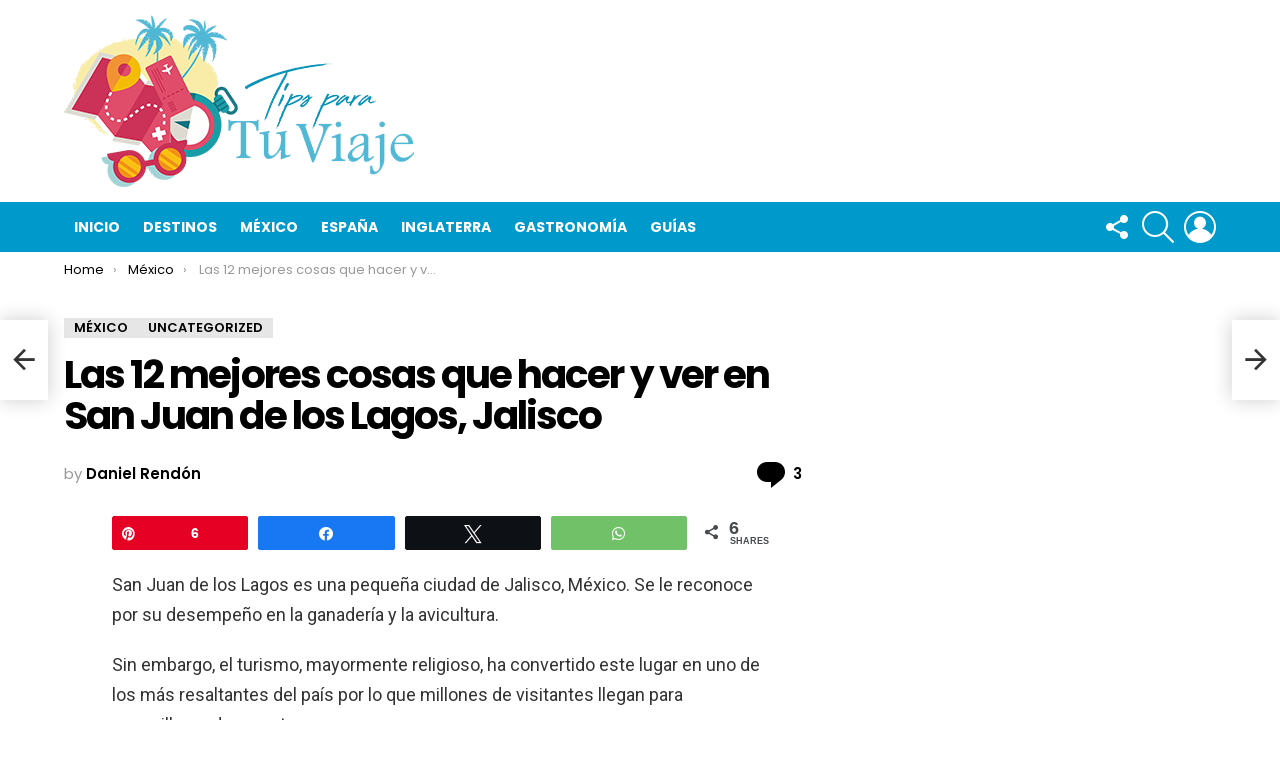

--- FILE ---
content_type: text/html; charset=UTF-8
request_url: https://tipsparatuviaje.com/san-juan-de-los-lagos/
body_size: 39406
content:
	<!DOCTYPE html>
<!--[if IE 8]>
<html class="no-js g1-off-outside lt-ie10 lt-ie9" id="ie8" lang="es"><![endif]-->
<!--[if IE 9]>
<html class="no-js g1-off-outside lt-ie10" id="ie9" lang="es"><![endif]-->
<!--[if !IE]><!-->
<html class="no-js g1-off-outside" lang="es"><!--<![endif]-->
<head>
	<meta charset="UTF-8"/>
	<link rel="profile" href="http://gmpg.org/xfn/11"/>
	<link rel="pingback" href="https://tipsparatuviaje.com/xmlrpc.php"/>

	<meta name='robots' content='index, follow, max-image-preview:large, max-snippet:-1, max-video-preview:-1' />
	<style>img:is([sizes="auto" i], [sizes^="auto," i]) { contain-intrinsic-size: 3000px 1500px }</style>
	
<!-- Social Warfare v4.5.6 https://warfareplugins.com - BEGINNING OF OUTPUT -->
<meta property="og:description" content="San Juan de los Lagos es una pequeña ciudad de Jalisco, México. Se le reconoce por su desempeño en la ganadería y la avicultura. Sin embargo, el turismo, mayormente religioso, ha convertido este lugar en uno de los más resaltantes del país por lo que millones de visitantes llegan para maravillarse de su entorno. Por">
<meta property="og:title" content="Las 12 mejores cosas que hacer y ver en San Juan de los Lagos, Jalisco">
<meta property="article_author" content="Daniel Rendón">
<meta property="article_publisher" content="Daniel Rendón">
<meta property="og:image" content="https://tipsparatuviaje.com/wp-content/uploads/2019/03/san-juan-de-jalisco.jpg">
<meta property="fb:app_id" content="529576650555031">
<meta property="og:type" content="article">
<meta property="og:url" content="https://tipsparatuviaje.com/san-juan-de-los-lagos/">
<meta property="og:site_name" content="Tips Para Tu Viaje">
<meta property="article:published_time" content="2019-04-03T01:52:12+00:00">
<meta property="article:modified_time" content="2019-05-24T17:21:19+00:00">
<meta property="og:updated_time" content="2019-05-24T17:21:19+00:00">
<meta name="twitter:title" content="Las 12 mejores cosas que hacer y ver en San Juan de los Lagos, Jalisco">
<meta name="twitter:description" content="San Juan de los Lagos es una pequeña ciudad de Jalisco, México. Se le reconoce por su desempeño en la ganadería y la avicultura. Sin embargo, el turismo, mayormente religioso, ha convertido este lugar en uno de los más resaltantes del país por lo que millones de visitantes llegan para maravillarse de su entorno. Por">
<meta name="twitter:image" content="https://tipsparatuviaje.com/wp-content/uploads/2019/03/san-juan-de-jalisco.jpg">
<meta name="twitter:card" content="summary_large_image">
<style>
	@font-face {
		font-family: "sw-icon-font";
		src:url("https://tipsparatuviaje.com/wp-content/plugins/social-warfare/assets/fonts/sw-icon-font.eot?ver=4.5.6");
		src:url("https://tipsparatuviaje.com/wp-content/plugins/social-warfare/assets/fonts/sw-icon-font.eot?ver=4.5.6#iefix") format("embedded-opentype"),
		url("https://tipsparatuviaje.com/wp-content/plugins/social-warfare/assets/fonts/sw-icon-font.woff?ver=4.5.6") format("woff"),
		url("https://tipsparatuviaje.com/wp-content/plugins/social-warfare/assets/fonts/sw-icon-font.ttf?ver=4.5.6") format("truetype"),
		url("https://tipsparatuviaje.com/wp-content/plugins/social-warfare/assets/fonts/sw-icon-font.svg?ver=4.5.6#1445203416") format("svg");
		font-weight: normal;
		font-style: normal;
		font-display:block;
	}
</style>
<!-- Social Warfare v4.5.6 https://warfareplugins.com - END OF OUTPUT -->


<meta name="viewport" content="initial-scale=1.0, minimum-scale=1.0, height=device-height, width=device-width" />

	<!-- This site is optimized with the Yoast SEO plugin v26.3 - https://yoast.com/wordpress/plugins/seo/ -->
	<title>Las 12 mejores cosas que hacer y ver en San Juan de los Lagos, Jalisco - Tips Para Tu Viaje</title>
	<link rel="canonical" href="https://tipsparatuviaje.com/san-juan-de-los-lagos/" />
	<meta property="og:locale" content="es_MX" />
	<meta property="og:type" content="article" />
	<meta property="og:title" content="Las 12 mejores cosas que hacer y ver en San Juan de los Lagos, Jalisco - Tips Para Tu Viaje" />
	<meta property="og:description" content="San Juan de los Lagos es una pequeña ciudad de Jalisco, México. Se le reconoce por su desempeño en la ganadería y la avicultura. Sin embargo, el turismo, mayormente religioso, ha convertido este lugar en uno de los más resaltantes del país por lo que millones de visitantes llegan para maravillarse de su entorno. Por [&hellip;] More" />
	<meta property="og:url" content="https://tipsparatuviaje.com/san-juan-de-los-lagos/" />
	<meta property="og:site_name" content="Tips Para Tu Viaje" />
	<meta property="article:published_time" content="2019-04-03T01:52:12+00:00" />
	<meta property="article:modified_time" content="2019-05-24T17:21:19+00:00" />
	<meta property="og:image" content="https://tipsparatuviaje.com/wp-content/uploads/2019/03/san-juan-de-jalisco.jpg" />
	<meta property="og:image:width" content="810" />
	<meta property="og:image:height" content="588" />
	<meta property="og:image:type" content="image/jpeg" />
	<meta name="author" content="Daniel Rendón" />
	<meta name="twitter:card" content="summary_large_image" />
	<meta name="twitter:label1" content="Escrito por" />
	<meta name="twitter:data1" content="Daniel Rendón" />
	<meta name="twitter:label2" content="Tiempo de lectura" />
	<meta name="twitter:data2" content="13 minutos" />
	<script type="application/ld+json" class="yoast-schema-graph">{"@context":"https://schema.org","@graph":[{"@type":"WebPage","@id":"https://tipsparatuviaje.com/san-juan-de-los-lagos/","url":"https://tipsparatuviaje.com/san-juan-de-los-lagos/","name":"Las 12 mejores cosas que hacer y ver en San Juan de los Lagos, Jalisco - Tips Para Tu Viaje","isPartOf":{"@id":"https://tipsparatuviaje.com/#website"},"primaryImageOfPage":{"@id":"https://tipsparatuviaje.com/san-juan-de-los-lagos/#primaryimage"},"image":{"@id":"https://tipsparatuviaje.com/san-juan-de-los-lagos/#primaryimage"},"thumbnailUrl":"https://tipsparatuviaje.com/wp-content/uploads/2019/03/san-juan-de-jalisco.jpg","datePublished":"2019-04-03T01:52:12+00:00","dateModified":"2019-05-24T17:21:19+00:00","author":{"@id":"https://tipsparatuviaje.com/#/schema/person/95782f3bf3270f852fa1c9029c0d0a62"},"breadcrumb":{"@id":"https://tipsparatuviaje.com/san-juan-de-los-lagos/#breadcrumb"},"inLanguage":"es","potentialAction":[{"@type":"ReadAction","target":["https://tipsparatuviaje.com/san-juan-de-los-lagos/"]}]},{"@type":"ImageObject","inLanguage":"es","@id":"https://tipsparatuviaje.com/san-juan-de-los-lagos/#primaryimage","url":"https://tipsparatuviaje.com/wp-content/uploads/2019/03/san-juan-de-jalisco.jpg","contentUrl":"https://tipsparatuviaje.com/wp-content/uploads/2019/03/san-juan-de-jalisco.jpg","width":810,"height":588},{"@type":"BreadcrumbList","@id":"https://tipsparatuviaje.com/san-juan-de-los-lagos/#breadcrumb","itemListElement":[{"@type":"ListItem","position":1,"name":"Home","item":"https://tipsparatuviaje.com/"},{"@type":"ListItem","position":2,"name":"Las 12 mejores cosas que hacer y ver en San Juan de los Lagos, Jalisco"}]},{"@type":"WebSite","@id":"https://tipsparatuviaje.com/#website","url":"https://tipsparatuviaje.com/","name":"Tips Para Tu Viaje","description":"Vivir para viajar","potentialAction":[{"@type":"SearchAction","target":{"@type":"EntryPoint","urlTemplate":"https://tipsparatuviaje.com/?s={search_term_string}"},"query-input":{"@type":"PropertyValueSpecification","valueRequired":true,"valueName":"search_term_string"}}],"inLanguage":"es"},{"@type":"Person","@id":"https://tipsparatuviaje.com/#/schema/person/95782f3bf3270f852fa1c9029c0d0a62","name":"Daniel Rendón","image":{"@type":"ImageObject","inLanguage":"es","@id":"https://tipsparatuviaje.com/#/schema/person/image/","url":"https://secure.gravatar.com/avatar/b24364b728c1b858ce2b62a42b8fb516d361b1601c921d0f3b08ae686010a733?s=96&d=mm&r=g","contentUrl":"https://secure.gravatar.com/avatar/b24364b728c1b858ce2b62a42b8fb516d361b1601c921d0f3b08ae686010a733?s=96&d=mm&r=g","caption":"Daniel Rendón"},"description":"Amante del fútbol y creyente del potencial humano para trascender y encontrarse con el otro. Esta comprometido con crear las mejores guías tursíticas posibles para ayudarte en tus viajes.Linkedin","url":"https://tipsparatuviaje.com/author/daniel/"}]}</script>
	<!-- / Yoast SEO plugin. -->


<link rel='dns-prefetch' href='//ajax.googleapis.com' />
<link rel='dns-prefetch' href='//cdnjs.cloudflare.com' />
<link rel='dns-prefetch' href='//fonts.googleapis.com' />
<link rel='preconnect' href='https://fonts.gstatic.com' />
<link rel="alternate" type="application/rss+xml" title="Tips Para Tu Viaje &raquo; Feed" href="https://tipsparatuviaje.com/feed/" />
<link rel="alternate" type="application/rss+xml" title="Tips Para Tu Viaje &raquo; RSS de los comentarios" href="https://tipsparatuviaje.com/comments/feed/" />
<link rel="alternate" type="application/rss+xml" title="Tips Para Tu Viaje &raquo; Las 12 mejores cosas que hacer y ver en San Juan de los Lagos, Jalisco RSS de los comentarios" href="https://tipsparatuviaje.com/san-juan-de-los-lagos/feed/" />
<script type="text/javascript">
/* <![CDATA[ */
window._wpemojiSettings = {"baseUrl":"https:\/\/s.w.org\/images\/core\/emoji\/16.0.1\/72x72\/","ext":".png","svgUrl":"https:\/\/s.w.org\/images\/core\/emoji\/16.0.1\/svg\/","svgExt":".svg","source":{"concatemoji":"https:\/\/tipsparatuviaje.com\/wp-includes\/js\/wp-emoji-release.min.js"}};
/*! This file is auto-generated */
!function(s,n){var o,i,e;function c(e){try{var t={supportTests:e,timestamp:(new Date).valueOf()};sessionStorage.setItem(o,JSON.stringify(t))}catch(e){}}function p(e,t,n){e.clearRect(0,0,e.canvas.width,e.canvas.height),e.fillText(t,0,0);var t=new Uint32Array(e.getImageData(0,0,e.canvas.width,e.canvas.height).data),a=(e.clearRect(0,0,e.canvas.width,e.canvas.height),e.fillText(n,0,0),new Uint32Array(e.getImageData(0,0,e.canvas.width,e.canvas.height).data));return t.every(function(e,t){return e===a[t]})}function u(e,t){e.clearRect(0,0,e.canvas.width,e.canvas.height),e.fillText(t,0,0);for(var n=e.getImageData(16,16,1,1),a=0;a<n.data.length;a++)if(0!==n.data[a])return!1;return!0}function f(e,t,n,a){switch(t){case"flag":return n(e,"\ud83c\udff3\ufe0f\u200d\u26a7\ufe0f","\ud83c\udff3\ufe0f\u200b\u26a7\ufe0f")?!1:!n(e,"\ud83c\udde8\ud83c\uddf6","\ud83c\udde8\u200b\ud83c\uddf6")&&!n(e,"\ud83c\udff4\udb40\udc67\udb40\udc62\udb40\udc65\udb40\udc6e\udb40\udc67\udb40\udc7f","\ud83c\udff4\u200b\udb40\udc67\u200b\udb40\udc62\u200b\udb40\udc65\u200b\udb40\udc6e\u200b\udb40\udc67\u200b\udb40\udc7f");case"emoji":return!a(e,"\ud83e\udedf")}return!1}function g(e,t,n,a){var r="undefined"!=typeof WorkerGlobalScope&&self instanceof WorkerGlobalScope?new OffscreenCanvas(300,150):s.createElement("canvas"),o=r.getContext("2d",{willReadFrequently:!0}),i=(o.textBaseline="top",o.font="600 32px Arial",{});return e.forEach(function(e){i[e]=t(o,e,n,a)}),i}function t(e){var t=s.createElement("script");t.src=e,t.defer=!0,s.head.appendChild(t)}"undefined"!=typeof Promise&&(o="wpEmojiSettingsSupports",i=["flag","emoji"],n.supports={everything:!0,everythingExceptFlag:!0},e=new Promise(function(e){s.addEventListener("DOMContentLoaded",e,{once:!0})}),new Promise(function(t){var n=function(){try{var e=JSON.parse(sessionStorage.getItem(o));if("object"==typeof e&&"number"==typeof e.timestamp&&(new Date).valueOf()<e.timestamp+604800&&"object"==typeof e.supportTests)return e.supportTests}catch(e){}return null}();if(!n){if("undefined"!=typeof Worker&&"undefined"!=typeof OffscreenCanvas&&"undefined"!=typeof URL&&URL.createObjectURL&&"undefined"!=typeof Blob)try{var e="postMessage("+g.toString()+"("+[JSON.stringify(i),f.toString(),p.toString(),u.toString()].join(",")+"));",a=new Blob([e],{type:"text/javascript"}),r=new Worker(URL.createObjectURL(a),{name:"wpTestEmojiSupports"});return void(r.onmessage=function(e){c(n=e.data),r.terminate(),t(n)})}catch(e){}c(n=g(i,f,p,u))}t(n)}).then(function(e){for(var t in e)n.supports[t]=e[t],n.supports.everything=n.supports.everything&&n.supports[t],"flag"!==t&&(n.supports.everythingExceptFlag=n.supports.everythingExceptFlag&&n.supports[t]);n.supports.everythingExceptFlag=n.supports.everythingExceptFlag&&!n.supports.flag,n.DOMReady=!1,n.readyCallback=function(){n.DOMReady=!0}}).then(function(){return e}).then(function(){var e;n.supports.everything||(n.readyCallback(),(e=n.source||{}).concatemoji?t(e.concatemoji):e.wpemoji&&e.twemoji&&(t(e.twemoji),t(e.wpemoji)))}))}((window,document),window._wpemojiSettings);
/* ]]> */
</script>
<link rel='stylesheet' id='social-warfare-block-css-css' href='https://tipsparatuviaje.com/wp-content/plugins/social-warfare/assets/js/post-editor/dist/blocks.style.build.css' type='text/css' media='all' />
<style id='wp-emoji-styles-inline-css' type='text/css'>

	img.wp-smiley, img.emoji {
		display: inline !important;
		border: none !important;
		box-shadow: none !important;
		height: 1em !important;
		width: 1em !important;
		margin: 0 0.07em !important;
		vertical-align: -0.1em !important;
		background: none !important;
		padding: 0 !important;
	}
</style>
<style id='classic-theme-styles-inline-css' type='text/css'>
/*! This file is auto-generated */
.wp-block-button__link{color:#fff;background-color:#32373c;border-radius:9999px;box-shadow:none;text-decoration:none;padding:calc(.667em + 2px) calc(1.333em + 2px);font-size:1.125em}.wp-block-file__button{background:#32373c;color:#fff;text-decoration:none}
</style>
<link rel='stylesheet' id='quads-style-css-css' href='https://tipsparatuviaje.com/wp-content/plugins/quick-adsense-reloaded/includes/gutenberg/dist/blocks.style.build.css' type='text/css' media='all' />
<style id='global-styles-inline-css' type='text/css'>
:root{--wp--preset--aspect-ratio--square: 1;--wp--preset--aspect-ratio--4-3: 4/3;--wp--preset--aspect-ratio--3-4: 3/4;--wp--preset--aspect-ratio--3-2: 3/2;--wp--preset--aspect-ratio--2-3: 2/3;--wp--preset--aspect-ratio--16-9: 16/9;--wp--preset--aspect-ratio--9-16: 9/16;--wp--preset--color--black: #000000;--wp--preset--color--cyan-bluish-gray: #abb8c3;--wp--preset--color--white: #ffffff;--wp--preset--color--pale-pink: #f78da7;--wp--preset--color--vivid-red: #cf2e2e;--wp--preset--color--luminous-vivid-orange: #ff6900;--wp--preset--color--luminous-vivid-amber: #fcb900;--wp--preset--color--light-green-cyan: #7bdcb5;--wp--preset--color--vivid-green-cyan: #00d084;--wp--preset--color--pale-cyan-blue: #8ed1fc;--wp--preset--color--vivid-cyan-blue: #0693e3;--wp--preset--color--vivid-purple: #9b51e0;--wp--preset--gradient--vivid-cyan-blue-to-vivid-purple: linear-gradient(135deg,rgba(6,147,227,1) 0%,rgb(155,81,224) 100%);--wp--preset--gradient--light-green-cyan-to-vivid-green-cyan: linear-gradient(135deg,rgb(122,220,180) 0%,rgb(0,208,130) 100%);--wp--preset--gradient--luminous-vivid-amber-to-luminous-vivid-orange: linear-gradient(135deg,rgba(252,185,0,1) 0%,rgba(255,105,0,1) 100%);--wp--preset--gradient--luminous-vivid-orange-to-vivid-red: linear-gradient(135deg,rgba(255,105,0,1) 0%,rgb(207,46,46) 100%);--wp--preset--gradient--very-light-gray-to-cyan-bluish-gray: linear-gradient(135deg,rgb(238,238,238) 0%,rgb(169,184,195) 100%);--wp--preset--gradient--cool-to-warm-spectrum: linear-gradient(135deg,rgb(74,234,220) 0%,rgb(151,120,209) 20%,rgb(207,42,186) 40%,rgb(238,44,130) 60%,rgb(251,105,98) 80%,rgb(254,248,76) 100%);--wp--preset--gradient--blush-light-purple: linear-gradient(135deg,rgb(255,206,236) 0%,rgb(152,150,240) 100%);--wp--preset--gradient--blush-bordeaux: linear-gradient(135deg,rgb(254,205,165) 0%,rgb(254,45,45) 50%,rgb(107,0,62) 100%);--wp--preset--gradient--luminous-dusk: linear-gradient(135deg,rgb(255,203,112) 0%,rgb(199,81,192) 50%,rgb(65,88,208) 100%);--wp--preset--gradient--pale-ocean: linear-gradient(135deg,rgb(255,245,203) 0%,rgb(182,227,212) 50%,rgb(51,167,181) 100%);--wp--preset--gradient--electric-grass: linear-gradient(135deg,rgb(202,248,128) 0%,rgb(113,206,126) 100%);--wp--preset--gradient--midnight: linear-gradient(135deg,rgb(2,3,129) 0%,rgb(40,116,252) 100%);--wp--preset--font-size--small: 13px;--wp--preset--font-size--medium: 20px;--wp--preset--font-size--large: 36px;--wp--preset--font-size--x-large: 42px;--wp--preset--spacing--20: 0.44rem;--wp--preset--spacing--30: 0.67rem;--wp--preset--spacing--40: 1rem;--wp--preset--spacing--50: 1.5rem;--wp--preset--spacing--60: 2.25rem;--wp--preset--spacing--70: 3.38rem;--wp--preset--spacing--80: 5.06rem;--wp--preset--shadow--natural: 6px 6px 9px rgba(0, 0, 0, 0.2);--wp--preset--shadow--deep: 12px 12px 50px rgba(0, 0, 0, 0.4);--wp--preset--shadow--sharp: 6px 6px 0px rgba(0, 0, 0, 0.2);--wp--preset--shadow--outlined: 6px 6px 0px -3px rgba(255, 255, 255, 1), 6px 6px rgba(0, 0, 0, 1);--wp--preset--shadow--crisp: 6px 6px 0px rgba(0, 0, 0, 1);}:where(.is-layout-flex){gap: 0.5em;}:where(.is-layout-grid){gap: 0.5em;}body .is-layout-flex{display: flex;}.is-layout-flex{flex-wrap: wrap;align-items: center;}.is-layout-flex > :is(*, div){margin: 0;}body .is-layout-grid{display: grid;}.is-layout-grid > :is(*, div){margin: 0;}:where(.wp-block-columns.is-layout-flex){gap: 2em;}:where(.wp-block-columns.is-layout-grid){gap: 2em;}:where(.wp-block-post-template.is-layout-flex){gap: 1.25em;}:where(.wp-block-post-template.is-layout-grid){gap: 1.25em;}.has-black-color{color: var(--wp--preset--color--black) !important;}.has-cyan-bluish-gray-color{color: var(--wp--preset--color--cyan-bluish-gray) !important;}.has-white-color{color: var(--wp--preset--color--white) !important;}.has-pale-pink-color{color: var(--wp--preset--color--pale-pink) !important;}.has-vivid-red-color{color: var(--wp--preset--color--vivid-red) !important;}.has-luminous-vivid-orange-color{color: var(--wp--preset--color--luminous-vivid-orange) !important;}.has-luminous-vivid-amber-color{color: var(--wp--preset--color--luminous-vivid-amber) !important;}.has-light-green-cyan-color{color: var(--wp--preset--color--light-green-cyan) !important;}.has-vivid-green-cyan-color{color: var(--wp--preset--color--vivid-green-cyan) !important;}.has-pale-cyan-blue-color{color: var(--wp--preset--color--pale-cyan-blue) !important;}.has-vivid-cyan-blue-color{color: var(--wp--preset--color--vivid-cyan-blue) !important;}.has-vivid-purple-color{color: var(--wp--preset--color--vivid-purple) !important;}.has-black-background-color{background-color: var(--wp--preset--color--black) !important;}.has-cyan-bluish-gray-background-color{background-color: var(--wp--preset--color--cyan-bluish-gray) !important;}.has-white-background-color{background-color: var(--wp--preset--color--white) !important;}.has-pale-pink-background-color{background-color: var(--wp--preset--color--pale-pink) !important;}.has-vivid-red-background-color{background-color: var(--wp--preset--color--vivid-red) !important;}.has-luminous-vivid-orange-background-color{background-color: var(--wp--preset--color--luminous-vivid-orange) !important;}.has-luminous-vivid-amber-background-color{background-color: var(--wp--preset--color--luminous-vivid-amber) !important;}.has-light-green-cyan-background-color{background-color: var(--wp--preset--color--light-green-cyan) !important;}.has-vivid-green-cyan-background-color{background-color: var(--wp--preset--color--vivid-green-cyan) !important;}.has-pale-cyan-blue-background-color{background-color: var(--wp--preset--color--pale-cyan-blue) !important;}.has-vivid-cyan-blue-background-color{background-color: var(--wp--preset--color--vivid-cyan-blue) !important;}.has-vivid-purple-background-color{background-color: var(--wp--preset--color--vivid-purple) !important;}.has-black-border-color{border-color: var(--wp--preset--color--black) !important;}.has-cyan-bluish-gray-border-color{border-color: var(--wp--preset--color--cyan-bluish-gray) !important;}.has-white-border-color{border-color: var(--wp--preset--color--white) !important;}.has-pale-pink-border-color{border-color: var(--wp--preset--color--pale-pink) !important;}.has-vivid-red-border-color{border-color: var(--wp--preset--color--vivid-red) !important;}.has-luminous-vivid-orange-border-color{border-color: var(--wp--preset--color--luminous-vivid-orange) !important;}.has-luminous-vivid-amber-border-color{border-color: var(--wp--preset--color--luminous-vivid-amber) !important;}.has-light-green-cyan-border-color{border-color: var(--wp--preset--color--light-green-cyan) !important;}.has-vivid-green-cyan-border-color{border-color: var(--wp--preset--color--vivid-green-cyan) !important;}.has-pale-cyan-blue-border-color{border-color: var(--wp--preset--color--pale-cyan-blue) !important;}.has-vivid-cyan-blue-border-color{border-color: var(--wp--preset--color--vivid-cyan-blue) !important;}.has-vivid-purple-border-color{border-color: var(--wp--preset--color--vivid-purple) !important;}.has-vivid-cyan-blue-to-vivid-purple-gradient-background{background: var(--wp--preset--gradient--vivid-cyan-blue-to-vivid-purple) !important;}.has-light-green-cyan-to-vivid-green-cyan-gradient-background{background: var(--wp--preset--gradient--light-green-cyan-to-vivid-green-cyan) !important;}.has-luminous-vivid-amber-to-luminous-vivid-orange-gradient-background{background: var(--wp--preset--gradient--luminous-vivid-amber-to-luminous-vivid-orange) !important;}.has-luminous-vivid-orange-to-vivid-red-gradient-background{background: var(--wp--preset--gradient--luminous-vivid-orange-to-vivid-red) !important;}.has-very-light-gray-to-cyan-bluish-gray-gradient-background{background: var(--wp--preset--gradient--very-light-gray-to-cyan-bluish-gray) !important;}.has-cool-to-warm-spectrum-gradient-background{background: var(--wp--preset--gradient--cool-to-warm-spectrum) !important;}.has-blush-light-purple-gradient-background{background: var(--wp--preset--gradient--blush-light-purple) !important;}.has-blush-bordeaux-gradient-background{background: var(--wp--preset--gradient--blush-bordeaux) !important;}.has-luminous-dusk-gradient-background{background: var(--wp--preset--gradient--luminous-dusk) !important;}.has-pale-ocean-gradient-background{background: var(--wp--preset--gradient--pale-ocean) !important;}.has-electric-grass-gradient-background{background: var(--wp--preset--gradient--electric-grass) !important;}.has-midnight-gradient-background{background: var(--wp--preset--gradient--midnight) !important;}.has-small-font-size{font-size: var(--wp--preset--font-size--small) !important;}.has-medium-font-size{font-size: var(--wp--preset--font-size--medium) !important;}.has-large-font-size{font-size: var(--wp--preset--font-size--large) !important;}.has-x-large-font-size{font-size: var(--wp--preset--font-size--x-large) !important;}
:where(.wp-block-post-template.is-layout-flex){gap: 1.25em;}:where(.wp-block-post-template.is-layout-grid){gap: 1.25em;}
:where(.wp-block-columns.is-layout-flex){gap: 2em;}:where(.wp-block-columns.is-layout-grid){gap: 2em;}
:root :where(.wp-block-pullquote){font-size: 1.5em;line-height: 1.6;}
</style>
<link rel='stylesheet' id='social_warfare-css' href='https://tipsparatuviaje.com/wp-content/plugins/social-warfare/assets/css/style.min.css' type='text/css' media='all' />
<link rel='stylesheet' id='g1-main-css' href='https://tipsparatuviaje.com/wp-content/themes/bimber/css/9.2.5/styles/original/all-light.min.css' type='text/css' media='all' />
<link rel='stylesheet' id='bimber-single-css' href='https://tipsparatuviaje.com/wp-content/themes/bimber/css/9.2.5/styles/original/single-light.min.css' type='text/css' media='all' />
<link rel='stylesheet' id='bimber-comments-css' href='https://tipsparatuviaje.com/wp-content/themes/bimber/css/9.2.5/styles/original/comments-light.min.css' type='text/css' media='all' />
<link rel='stylesheet' id='bimber-google-fonts-css' href='//fonts.googleapis.com/css?family=Roboto%3A400%2C300%2C500%2C600%2C700%2C900%7CPoppins%3A400%2C300%2C500%2C600%2C700&#038;subset=latin%2Clatin-ext&#038;display=swap' type='text/css' media='all' />
<link rel='stylesheet' id='bimber-dynamic-style-css' href='https://tipsparatuviaje.com/wp-content/uploads/dynamic-style-1685645868.css' type='text/css' media='all' />
<link rel='stylesheet' id='bimber-style-css' href='https://tipsparatuviaje.com/wp-content/themes/bimber-child/style.css' type='text/css' media='all' />
<link rel='stylesheet' id='bimber-mashshare-css' href='https://tipsparatuviaje.com/wp-content/themes/bimber/css/9.2.5/styles/original/mashshare-light.min.css' type='text/css' media='all' />
<style id='quads-styles-inline-css' type='text/css'>

    .quads-location ins.adsbygoogle {
        background: transparent !important;
    }.quads-location .quads_rotator_img{ opacity:1 !important;}
    .quads.quads_ad_container { display: grid; grid-template-columns: auto; grid-gap: 10px; padding: 10px; }
    .grid_image{animation: fadeIn 0.5s;-webkit-animation: fadeIn 0.5s;-moz-animation: fadeIn 0.5s;
        -o-animation: fadeIn 0.5s;-ms-animation: fadeIn 0.5s;}
    .quads-ad-label { font-size: 12px; text-align: center; color: #333;}
    .quads_click_impression { display: none;} .quads-location, .quads-ads-space{max-width:100%;} @media only screen and (max-width: 480px) { .quads-ads-space, .penci-builder-element .quads-ads-space{max-width:340px;}}
</style>
<script type="text/javascript" src="https://ajax.googleapis.com/ajax/libs/jquery/1.12.4/jquery.min.js" id="jquery-core-js"></script>
<script type="text/javascript" src="https://cdnjs.cloudflare.com/ajax/libs/jquery-migrate/1.4.1/jquery-migrate.min.js" id="jquery-migrate-js"></script>
<script type="text/javascript" src="https://tipsparatuviaje.com/wp-content/plugins/wp-quads-pro/assets/js/ads.js" id="quads-ad-ga-js"></script>
<script type="text/javascript" src="https://tipsparatuviaje.com/wp-content/themes/bimber/js/modernizr/modernizr-custom.min.js" id="modernizr-js"></script>
<link rel="https://api.w.org/" href="https://tipsparatuviaje.com/wp-json/" /><link rel="alternate" title="JSON" type="application/json" href="https://tipsparatuviaje.com/wp-json/wp/v2/posts/26808" /><link rel="EditURI" type="application/rsd+xml" title="RSD" href="https://tipsparatuviaje.com/xmlrpc.php?rsd" />
<link rel='shortlink' href='https://tipsparatuviaje.com/?p=26808' />
<link rel="alternate" title="oEmbed (JSON)" type="application/json+oembed" href="https://tipsparatuviaje.com/wp-json/oembed/1.0/embed?url=https%3A%2F%2Ftipsparatuviaje.com%2Fsan-juan-de-los-lagos%2F" />
<link rel="alternate" title="oEmbed (XML)" type="text/xml+oembed" href="https://tipsparatuviaje.com/wp-json/oembed/1.0/embed?url=https%3A%2F%2Ftipsparatuviaje.com%2Fsan-juan-de-los-lagos%2F&#038;format=xml" />
<!-- Global site tag (gtag.js) - Google Analytics -->
<script async src="https://www.googletagmanager.com/gtag/js?id=UA-18248255-38"></script>
<script>
  window.dataLayer = window.dataLayer || [];
  function gtag(){dataLayer.push(arguments);}
  gtag('js', new Date());

  gtag('config', 'UA-18248255-38');
</script>
<meta name="verification" content="259211b9a07e21e017b6034b0e90b468" />
<meta name="p:domain_verify" content="f630dc452c0c98fa51465b450306dffc"/>

<script async data-id="101491468" src="//static.getclicky.com/js"></script><script>document.cookie = 'quads_browser_width='+screen.width;</script>	<style>
	@font-face {
		font-family: "bimber";
							src:url("https://tipsparatuviaje.com/wp-content/themes/bimber/css/9.2.5/bimber/fonts/bimber.eot");
			src:url("https://tipsparatuviaje.com/wp-content/themes/bimber/css/9.2.5/bimber/fonts/bimber.eot?#iefix") format("embedded-opentype"),
			url("https://tipsparatuviaje.com/wp-content/themes/bimber/css/9.2.5/bimber/fonts/bimber.woff") format("woff"),
			url("https://tipsparatuviaje.com/wp-content/themes/bimber/css/9.2.5/bimber/fonts/bimber.ttf") format("truetype"),
			url("https://tipsparatuviaje.com/wp-content/themes/bimber/css/9.2.5/bimber/fonts/bimber.svg#bimber") format("svg");
				font-weight: normal;
		font-style: normal;
		font-display: block;
	}
	</style>
	      <meta name="onesignal" content="wordpress-plugin"/>
            <script>

      window.OneSignalDeferred = window.OneSignalDeferred || [];

      OneSignalDeferred.push(function(OneSignal) {
        var oneSignal_options = {};
        window._oneSignalInitOptions = oneSignal_options;

        oneSignal_options['serviceWorkerParam'] = { scope: '/' };
oneSignal_options['serviceWorkerPath'] = 'OneSignalSDKWorker.js.php';

        OneSignal.Notifications.setDefaultUrl("https://tipsparatuviaje.com");

        oneSignal_options['wordpress'] = true;
oneSignal_options['appId'] = '69fc2a6a-5b83-4488-bdef-dbcfd8ffee70';
oneSignal_options['allowLocalhostAsSecureOrigin'] = true;
oneSignal_options['welcomeNotification'] = { };
oneSignal_options['welcomeNotification']['title'] = "";
oneSignal_options['welcomeNotification']['message'] = "";
oneSignal_options['path'] = "https://tipsparatuviaje.com/wp-content/plugins/onesignal-free-web-push-notifications/sdk_files/";
oneSignal_options['promptOptions'] = { };
oneSignal_options['notifyButton'] = { };
oneSignal_options['notifyButton']['enable'] = true;
oneSignal_options['notifyButton']['position'] = 'bottom-right';
oneSignal_options['notifyButton']['theme'] = 'default';
oneSignal_options['notifyButton']['size'] = 'medium';
oneSignal_options['notifyButton']['showCredit'] = true;
oneSignal_options['notifyButton']['text'] = {};
              OneSignal.init(window._oneSignalInitOptions);
                    });

      function documentInitOneSignal() {
        var oneSignal_elements = document.getElementsByClassName("OneSignal-prompt");

        var oneSignalLinkClickHandler = function(event) { OneSignal.Notifications.requestPermission(); event.preventDefault(); };        for(var i = 0; i < oneSignal_elements.length; i++)
          oneSignal_elements[i].addEventListener('click', oneSignalLinkClickHandler, false);
      }

      if (document.readyState === 'complete') {
           documentInitOneSignal();
      }
      else {
           window.addEventListener("load", function(event){
               documentInitOneSignal();
          });
      }
    </script>
<link rel="icon" href="https://tipsparatuviaje.com/wp-content/uploads/2019/04/cropped-favicon-png-32x32.png" sizes="32x32" />
<link rel="icon" href="https://tipsparatuviaje.com/wp-content/uploads/2019/04/cropped-favicon-png-192x192.png" sizes="192x192" />
<link rel="apple-touch-icon" href="https://tipsparatuviaje.com/wp-content/uploads/2019/04/cropped-favicon-png-180x180.png" />
<meta name="msapplication-TileImage" content="https://tipsparatuviaje.com/wp-content/uploads/2019/04/cropped-favicon-png-270x270.png" />
	<script>if("undefined"!=typeof localStorage){var nsfwItemId=document.getElementsByName("g1:nsfw-item-id");nsfwItemId=nsfwItemId.length>0?nsfwItemId[0].getAttribute("content"):"g1_nsfw_off",window.g1SwitchNSFW=function(e){e?(localStorage.setItem(nsfwItemId,1),document.documentElement.classList.add("g1-nsfw-off")):(localStorage.removeItem(nsfwItemId),document.documentElement.classList.remove("g1-nsfw-off"))};try{var nsfwmode=localStorage.getItem(nsfwItemId);window.g1SwitchNSFW(nsfwmode)}catch(e){}}</script>
	</head>

<body class="wp-singular post-template-default single single-post postid-26808 single-format-standard wp-embed-responsive wp-theme-bimber wp-child-theme-bimber-child g1-layout-stretched g1-hoverable g1-has-mobile-logo g1-sidebar-normal" itemscope="" itemtype="http://schema.org/WebPage" >

<div class="g1-body-inner">

	<div id="page">
		

		
	<div class="g1-row g1-row-layout-page g1-advertisement g1-advertisement-before-header-theme-area">
		<div class="g1-row-inner">
			<div class="g1-column">

				
			</div>
		</div>
		<div class="g1-row-background"></div>
	</div>

					<div class="g1-row g1-row-layout-page g1-hb-row g1-hb-row-normal g1-hb-row-a g1-hb-row-1 g1-hb-boxed g1-hb-sticky-off g1-hb-shadow-off">
			<div class="g1-row-inner">
				<div class="g1-column g1-dropable">
											<div class="g1-bin-1 g1-bin-grow-off">
							<div class="g1-bin g1-bin-align-left">
																	<!-- BEGIN .g1-secondary-nav -->
<!-- END .g1-secondary-nav -->
															</div>
						</div>
											<div class="g1-bin-2 g1-bin-grow-off">
							<div class="g1-bin g1-bin-align-center">
															</div>
						</div>
											<div class="g1-bin-3 g1-bin-grow-off">
							<div class="g1-bin g1-bin-align-right">
															</div>
						</div>
									</div>
			</div>
			<div class="g1-row-background"></div>
		</div>
			<div class="g1-row g1-row-layout-page g1-hb-row g1-hb-row-normal g1-hb-row-b g1-hb-row-2 g1-hb-boxed g1-hb-sticky-off g1-hb-shadow-off">
			<div class="g1-row-inner">
				<div class="g1-column g1-dropable">
											<div class="g1-bin-1 g1-bin-grow-off">
							<div class="g1-bin g1-bin-align-left">
																	<div class="g1-id g1-id-desktop">
			<p class="g1-mega g1-mega-1st site-title">
	
			<a class="g1-logo-wrapper"
			   href="https://tipsparatuviaje.com/" rel="home">
									<picture class="g1-logo g1-logo-default">
						<source media="(min-width: 1025px)" srcset="https://tipsparatuviaje.com/wp-content/uploads/2019/04/700.png 2x,https://tipsparatuviaje.com/wp-content/uploads/2019/04/350.png 1x">
						<source media="(max-width: 1024px)" srcset="data:image/svg+xml,%3Csvg%20xmlns%3D%27http%3A%2F%2Fwww.w3.org%2F2000%2Fsvg%27%20viewBox%3D%270%200%20350%20172%27%2F%3E">
						<img
							src="https://tipsparatuviaje.com/wp-content/uploads/2019/04/350.png"
							width="350"
							height="172"
							alt="Tips Para Tu Viaje" />
					</picture>

												</a>

			</p>
	
    
	</div>															</div>
						</div>
											<div class="g1-bin-2 g1-bin-grow-off">
							<div class="g1-bin g1-bin-align-center">
															</div>
						</div>
											<div class="g1-bin-3 g1-bin-grow-off">
							<div class="g1-bin g1-bin-align-right">
																		<nav class="g1-quick-nav g1-quick-nav-short g1-quick-nav-without-labels">
		<ul class="g1-quick-nav-menu">
																											</ul>
	</nav>
															</div>
						</div>
									</div>
			</div>
			<div class="g1-row-background"></div>
		</div>
			<div class="g1-row g1-row-layout-page g1-hb-row g1-hb-row-normal g1-hb-row-c g1-hb-row-3 g1-hb-boxed g1-hb-sticky-off g1-hb-shadow-off">
			<div class="g1-row-inner">
				<div class="g1-column g1-dropable">
											<div class="g1-bin-1 g1-bin-grow-off">
							<div class="g1-bin g1-bin-align-left">
																	<!-- BEGIN .g1-primary-nav -->
<nav id="g1-primary-nav" class="g1-primary-nav"><ul id="g1-primary-nav-menu" class="g1-primary-nav-menu g1-menu-h"><li id="menu-item-35" class="menu-item menu-item-type-custom menu-item-object-custom menu-item-home menu-item-g1-standard menu-item-35"><a href="https://tipsparatuviaje.com/">Inicio</a></li>
<li id="menu-item-36" class="menu-item menu-item-type-taxonomy menu-item-object-category menu-item-g1-standard menu-item-36"><a href="https://tipsparatuviaje.com/category/destinos/">Destinos</a></li>
<li id="menu-item-1263" class="menu-item menu-item-type-taxonomy menu-item-object-category current-post-ancestor current-menu-parent current-post-parent menu-item-g1-standard menu-item-1263"><a href="https://tipsparatuviaje.com/category/mexico/">México</a></li>
<li id="menu-item-1264" class="menu-item menu-item-type-taxonomy menu-item-object-category menu-item-g1-standard menu-item-1264"><a href="https://tipsparatuviaje.com/category/espana/">España</a></li>
<li id="menu-item-2864" class="menu-item menu-item-type-taxonomy menu-item-object-category menu-item-g1-standard menu-item-2864"><a href="https://tipsparatuviaje.com/category/inglaterra/">Inglaterra</a></li>
<li id="menu-item-10675" class="menu-item menu-item-type-taxonomy menu-item-object-category menu-item-g1-standard menu-item-10675"><a href="https://tipsparatuviaje.com/category/gastronomia/">Gastronomía</a></li>
<li id="menu-item-10677" class="menu-item menu-item-type-taxonomy menu-item-object-category menu-item-g1-standard menu-item-10677"><a href="https://tipsparatuviaje.com/category/viajes/">Guías</a></li>
</ul></nav><!-- END .g1-primary-nav -->
															</div>
						</div>
											<div class="g1-bin-2 g1-bin-grow-off">
							<div class="g1-bin g1-bin-align-center">
															</div>
						</div>
											<div class="g1-bin-3 g1-bin-grow-off">
							<div class="g1-bin g1-bin-align-right">
																		<div class="g1-drop g1-drop-with-anim g1-drop-the-socials g1-drop-l g1-drop-icon ">
		<a class="g1-drop-toggle" href="#" title="Follow us">
			<span class="g1-drop-toggle-icon"></span><span class="g1-drop-toggle-text">Follow us</span>
			<span class="g1-drop-toggle-arrow"></span>
		</a>
		<div class="g1-drop-content">
			<ul id="g1-social-icons-1" class="g1-socials-items g1-socials-items-tpl-grid">
			<li class="g1-socials-item g1-socials-item-facebook">
	   <a class="g1-socials-item-link" href="https://www.facebook.com/tipsparatuviaje/" target="_blank" rel="noopener">
		   <span class="g1-socials-item-icon g1-socials-item-icon-48 g1-socials-item-icon-text g1-socials-item-icon-facebook"></span>
		   <span class="g1-socials-item-tooltip">
			   <span class="g1-socials-item-tooltip-inner">Facebook</span>
		   </span>
	   </a>
	</li>
			<li class="g1-socials-item g1-socials-item-pinterest">
	   <a class="g1-socials-item-link" href="https://www.pinterest.com.mx/tipsparatuviaje/" target="_blank" rel="noopener">
		   <span class="g1-socials-item-icon g1-socials-item-icon-48 g1-socials-item-icon-text g1-socials-item-icon-pinterest"></span>
		   <span class="g1-socials-item-tooltip">
			   <span class="g1-socials-item-tooltip-inner">PInterest</span>
		   </span>
	   </a>
	</li>
	</ul>
		</div>
	</div>
																		<div class="g1-drop g1-drop-with-anim g1-drop-before g1-drop-the-search  g1-drop-l g1-drop-icon ">
		<a class="g1-drop-toggle" href="https://tipsparatuviaje.com/?s=">
			<span class="g1-drop-toggle-icon"></span><span class="g1-drop-toggle-text">Search</span>
			<span class="g1-drop-toggle-arrow"></span>
		</a>
		<div class="g1-drop-content">
			

<div role="search" class="search-form-wrapper">
	<form method="get"
	      class="g1-searchform-tpl-default g1-searchform-ajax search-form"
	      action="https://tipsparatuviaje.com/">
		<label>
			<span class="screen-reader-text">Search for:</span>
			<input type="search" class="search-field"
			       placeholder="Search &hellip;"
			       value="" name="s"
			       title="Search for:" />
		</label>
		<button class="search-submit">Search</button>
	</form>

			<div class="g1-searches g1-searches-ajax"></div>
	</div>
		</div>
	</div>
																	<nav class="g1-drop g1-drop-with-anim g1-drop-before g1-drop-the-user  g1-drop-l g1-drop-icon ">


	<a class="g1-drop-toggle snax-login-required" href="https://tipsparatuviaje.com/wp-login.php">
		<span class="g1-drop-toggle-icon"></span><span class="g1-drop-toggle-text">Login</span>
		<span class="g1-drop-toggle-arrow"></span>
	</a>

	
	
	</nav>
																																																	</div>
						</div>
									</div>
			</div>
			<div class="g1-row-background"></div>
		</div>
				<div class="g1-row g1-row-layout-page g1-hb-row g1-hb-row-mobile g1-hb-row-a g1-hb-row-1 g1-hb-boxed g1-hb-sticky-off g1-hb-shadow-off">
			<div class="g1-row-inner">
				<div class="g1-column g1-dropable">
											<div class="g1-bin-1 g1-bin-grow-off">
							<div class="g1-bin g1-bin-align-left">
															</div>
						</div>
											<div class="g1-bin-2 g1-bin-grow-on">
							<div class="g1-bin g1-bin-align-center">
																	<div class="g1-id g1-id-mobile">
			<p class="g1-mega g1-mega-1st site-title">
	
		<a class="g1-logo-wrapper"
		   href="https://tipsparatuviaje.com/" rel="home">
							<picture class="g1-logo g1-logo-default">
					<source media="(max-width: 1024px)" srcset="https://tipsparatuviaje.com/wp-content/uploads/2019/04/700.png 2x,https://tipsparatuviaje.com/wp-content/uploads/2019/04/350.png 1x">
					<source media="(min-width: 1025px)" srcset="data:image/svg+xml,%3Csvg%20xmlns%3D%27http%3A%2F%2Fwww.w3.org%2F2000%2Fsvg%27%20viewBox%3D%270%200%20350%20172%27%2F%3E">
					<img
						src="https://tipsparatuviaje.com/wp-content/uploads/2019/04/350.png"
						width="350"
						height="172"
						alt="Tips Para Tu Viaje" />
				</picture>

									</a>

			</p>
	
    
	</div>															</div>
						</div>
											<div class="g1-bin-3 g1-bin-grow-off">
							<div class="g1-bin g1-bin-align-right">
															</div>
						</div>
									</div>
			</div>
			<div class="g1-row-background"></div>
		</div>
			<div class="g1-row g1-row-layout-page g1-hb-row g1-hb-row-mobile g1-hb-row-b g1-hb-row-2 g1-hb-boxed g1-hb-sticky-off g1-hb-shadow-off">
			<div class="g1-row-inner">
				<div class="g1-column g1-dropable">
											<div class="g1-bin-1 g1-bin-grow-off">
							<div class="g1-bin g1-bin-align-left">
															</div>
						</div>
											<div class="g1-bin-2 g1-bin-grow-on">
							<div class="g1-bin g1-bin-align-center">
																		<nav class="g1-quick-nav g1-quick-nav-short g1-quick-nav-without-labels">
		<ul class="g1-quick-nav-menu">
																											</ul>
	</nav>
															</div>
						</div>
											<div class="g1-bin-3 g1-bin-grow-off">
							<div class="g1-bin g1-bin-align-right">
															</div>
						</div>
									</div>
			</div>
			<div class="g1-row-background"></div>
		</div>
			<div class="g1-row g1-row-layout-page g1-hb-row g1-hb-row-mobile g1-hb-row-c g1-hb-row-3 g1-hb-boxed g1-hb-sticky-off g1-hb-shadow-off">
			<div class="g1-row-inner">
				<div class="g1-column g1-dropable">
											<div class="g1-bin-1 g1-bin-grow-off">
							<div class="g1-bin g1-bin-align-left">
																		<a class="g1-hamburger g1-hamburger-show  " href="#">
		<span class="g1-hamburger-icon"></span>
			<span class="g1-hamburger-label
						">Menu</span>
	</a>
															</div>
						</div>
											<div class="g1-bin-2 g1-bin-grow-off">
							<div class="g1-bin g1-bin-align-center">
															</div>
						</div>
											<div class="g1-bin-3 g1-bin-grow-off">
							<div class="g1-bin g1-bin-align-right">
																		<div class="g1-drop g1-drop-with-anim g1-drop-the-socials g1-drop-l g1-drop-icon ">
		<a class="g1-drop-toggle" href="#" title="Follow us">
			<span class="g1-drop-toggle-icon"></span><span class="g1-drop-toggle-text">Follow us</span>
			<span class="g1-drop-toggle-arrow"></span>
		</a>
		<div class="g1-drop-content">
			<ul id="g1-social-icons-2" class="g1-socials-items g1-socials-items-tpl-grid">
			<li class="g1-socials-item g1-socials-item-facebook">
	   <a class="g1-socials-item-link" href="https://www.facebook.com/tipsparatuviaje/" target="_blank" rel="noopener">
		   <span class="g1-socials-item-icon g1-socials-item-icon-48 g1-socials-item-icon-text g1-socials-item-icon-facebook"></span>
		   <span class="g1-socials-item-tooltip">
			   <span class="g1-socials-item-tooltip-inner">Facebook</span>
		   </span>
	   </a>
	</li>
			<li class="g1-socials-item g1-socials-item-pinterest">
	   <a class="g1-socials-item-link" href="https://www.pinterest.com.mx/tipsparatuviaje/" target="_blank" rel="noopener">
		   <span class="g1-socials-item-icon g1-socials-item-icon-48 g1-socials-item-icon-text g1-socials-item-icon-pinterest"></span>
		   <span class="g1-socials-item-tooltip">
			   <span class="g1-socials-item-tooltip-inner">PInterest</span>
		   </span>
	   </a>
	</li>
	</ul>
		</div>
	</div>
																		<div class="g1-drop g1-drop-with-anim g1-drop-before g1-drop-the-search  g1-drop-l g1-drop-icon ">
		<a class="g1-drop-toggle" href="https://tipsparatuviaje.com/?s=">
			<span class="g1-drop-toggle-icon"></span><span class="g1-drop-toggle-text">Search</span>
			<span class="g1-drop-toggle-arrow"></span>
		</a>
		<div class="g1-drop-content">
			

<div role="search" class="search-form-wrapper">
	<form method="get"
	      class="g1-searchform-tpl-default g1-searchform-ajax search-form"
	      action="https://tipsparatuviaje.com/">
		<label>
			<span class="screen-reader-text">Search for:</span>
			<input type="search" class="search-field"
			       placeholder="Search &hellip;"
			       value="" name="s"
			       title="Search for:" />
		</label>
		<button class="search-submit">Search</button>
	</form>

			<div class="g1-searches g1-searches-ajax"></div>
	</div>
		</div>
	</div>
																																</div>
						</div>
									</div>
			</div>
			<div class="g1-row-background"></div>
		</div>
	
		
		
		
		
			<div class="g1-row g1-row-padding-xs g1-row-layout-page g1-row-breadcrumbs">
			<div class="g1-row-background">
			</div>

			<div class="g1-row-inner">
				<div class="g1-column">
					<nav class="g1-breadcrumbs g1-breadcrumbs-with-ellipsis g1-meta">
				<p class="g1-breadcrumbs-label">You are here: </p>
				<ol itemscope itemtype="http://schema.org/BreadcrumbList"><li class="g1-breadcrumbs-item" itemprop="itemListElement" itemscope itemtype="http://schema.org/ListItem">
						<a itemprop="item" content="https://tipsparatuviaje.com/" href="https://tipsparatuviaje.com/">
						<span itemprop="name">Home</span>
						<meta itemprop="position" content="1" />
						</a>
						</li><li class="g1-breadcrumbs-item" itemprop="itemListElement" itemscope itemtype="http://schema.org/ListItem">
						<a itemprop="item" content="https://tipsparatuviaje.com/category/mexico/" href="https://tipsparatuviaje.com/category/mexico/">
						<span itemprop="name">México</span>
						<meta itemprop="position" content="2" />
						</a>
						</li><li class="g1-breadcrumbs-item" itemprop="itemListElement" itemscope itemtype="http://schema.org/ListItem">
					<span itemprop="name">Las 12 mejores cosas que hacer y ver en San Juan de los Lagos, Jalisco</span>
					<meta itemprop="position" content="3" />
					<meta itemprop="item" content="https://tipsparatuviaje.com/san-juan-de-los-lagos/" />
					</li></ol>
				</nav>				</div>
			</div>
		</div><!-- .g1-row -->
	
	<div class="g1-row g1-row-padding-m g1-row-layout-page">
		<div class="g1-row-background">
		</div>
		<div class="g1-row-inner">

			<div class="g1-column g1-column-2of3" id="primary">
				<div id="content" role="main">

					

<article id="post-26808" class="entry-tpl-classic post-26808 post type-post status-publish format-standard has-post-thumbnail category-mexico category-uncategorized" itemscope="&quot;&quot;" itemtype="http://schema.org/Article" >
	<div class="entry-inner">
		
		<header class="entry-header entry-header-01">
			<div class="entry-before-title">
				<span class="entry-categories entry-categories-l"><span class="entry-categories-inner"><span class="entry-categories-label">in</span> <a href="https://tipsparatuviaje.com/category/mexico/" class="entry-category entry-category-item-5"><span itemprop="articleSection">México</span></a>, <a href="https://tipsparatuviaje.com/category/uncategorized/" class="entry-category entry-category-item-1"><span itemprop="articleSection">Uncategorized</span></a></span></span>
								</div>

			<h1 class="g1-mega g1-mega-1st entry-title" itemprop="headline">Las 12 mejores cosas que hacer y ver en San Juan de los Lagos, Jalisco</h1>
						
							<p class="g1-meta g1-meta-m entry-meta entry-meta-m">
					<span class="entry-byline entry-byline-m ">
										<span class="entry-author" itemscope="" itemprop="author" itemtype="http://schema.org/Person">
	
		<span class="entry-meta-label">by</span>
			<a href="https://tipsparatuviaje.com/author/daniel/" title="Posts by Daniel Rendón" rel="author">
			
							<strong itemprop="name">Daniel Rendón</strong>
					</a>
	</span>
	
												</span>

					<span class="entry-stats entry-stats-m">

						
						
						
						<span class="entry-comments-link entry-comments-link-x"><a href="https://tipsparatuviaje.com/san-juan-de-los-lagos/#comments"><strong>3</strong> <span>Comments</span></a></span>					</span>
				</p>
			
			
		</header>

		
		<div class="g1-content-narrow g1-typography-xl entry-content" itemprop="articleBody" >
			<div class="swp_social_panel swp_horizontal_panel swp_flat_fresh  swp_default_full_color swp_other_full_color swp_individual_full_color scale-100 scale-full_width" data-min-width="1100" data-float-color="#ffffff" data-float="none" data-float-mobile="none" data-transition="slide" data-post-id="26808" ><div class="nc_tweetContainer swp_share_button swp_pinterest" data-network="pinterest"><a rel="nofollow noreferrer noopener" class="nc_tweet swp_share_link noPop" href="https://pinterest.com/pin/create/button/?url=https%3A%2F%2Ftipsparatuviaje.com%2Fsan-juan-de-los-lagos%2F" onClick="event.preventDefault(); 
							var e=document.createElement('script');
							e.setAttribute('type','text/javascript');
							e.setAttribute('charset','UTF-8');
							e.setAttribute('src','//assets.pinterest.com/js/pinmarklet.js?r='+Math.random()*99999999);
							document.body.appendChild(e);
						" ><span class="iconFiller"><span class="spaceManWilly"><i class="sw swp_pinterest_icon"></i><span class="swp_share">Pin</span></span></span><span class="swp_count">6</span></a></div><div class="nc_tweetContainer swp_share_button swp_facebook" data-network="facebook"><a class="nc_tweet swp_share_link" rel="nofollow noreferrer noopener" target="_blank" href="https://www.facebook.com/share.php?u=https%3A%2F%2Ftipsparatuviaje.com%2Fsan-juan-de-los-lagos%2F" data-link="https://www.facebook.com/share.php?u=https%3A%2F%2Ftipsparatuviaje.com%2Fsan-juan-de-los-lagos%2F"><span class="swp_count swp_hide"><span class="iconFiller"><span class="spaceManWilly"><i class="sw swp_facebook_icon"></i><span class="swp_share">Share</span></span></span></span></a></div><div class="nc_tweetContainer swp_share_button swp_twitter" data-network="twitter"><a class="nc_tweet swp_share_link" rel="nofollow noreferrer noopener" target="_blank" href="https://twitter.com/intent/tweet?text=Las+12+mejores+cosas+que+hacer+y+ver+en+San+Juan+de+los+Lagos%2C+Jalisco&url=https%3A%2F%2Ftipsparatuviaje.com%2Fsan-juan-de-los-lagos%2F" data-link="https://twitter.com/intent/tweet?text=Las+12+mejores+cosas+que+hacer+y+ver+en+San+Juan+de+los+Lagos%2C+Jalisco&url=https%3A%2F%2Ftipsparatuviaje.com%2Fsan-juan-de-los-lagos%2F"><span class="swp_count swp_hide"><span class="iconFiller"><span class="spaceManWilly"><i class="sw swp_twitter_icon"></i><span class="swp_share">Tweet</span></span></span></span></a></div><div class="nc_tweetContainer swp_share_button swp_whatsapp" data-network="whatsapp"><a class="nc_tweet swp_share_link" rel="nofollow noreferrer noopener" target="_blank" href="https://api.whatsapp.com/send?text=https%3A%2F%2Ftipsparatuviaje.com%2Fsan-juan-de-los-lagos%2F" data-link="https://api.whatsapp.com/send?text=https%3A%2F%2Ftipsparatuviaje.com%2Fsan-juan-de-los-lagos%2F"><span class="swp_count swp_hide"><span class="iconFiller"><span class="spaceManWilly"><i class="sw swp_whatsapp_icon"></i><span class="swp_share">WhatsApp</span></span></span></span></a></div><div class="nc_tweetContainer swp_share_button total_shares total_sharesalt" ><span class="swp_count ">6 <span class="swp_label">Shares</span></span></div></div><p><span style="font-weight: 400;">San Juan de los Lagos es una pequeña ciudad de Jalisco, México. Se le reconoce por su desempeño en la ganadería y la avicultura.</span></p>
<p><span style="font-weight: 400;">Sin embargo, el turismo, mayormente religioso, ha convertido este lugar en uno de los más resaltantes del país por lo que millones de visitantes llegan para maravillarse de su entorno.</span></p>
<p><span style="font-weight: 400;">Por esa razón, te mencionaremos las 12 mejores cosas que hacer y ver en San Juan de los Lagos, de manera de que puedas conocer a fondo este lugar y pases unos días increíbles.</span></p>
<!-- WP QUADS Content Ad Plugin v. 2.0.95 -->
<div class="quads-location quads-ad2" id="quads-ad2" style="float:none;margin:3px 0 3px 0;text-align:center;">
<!-- Tips Para Tus Viajes 336x280A -->
<ins class="adsbygoogle"
     style="display:inline-block;width:336px;height:280px"
     data-ad-client="ca-pub-4646869510923718"
     data-ad-slot="4948154401"></ins>
<script>
(adsbygoogle = window.adsbygoogle || []).push({});
</script>
</div>

<p>&nbsp;</p>
<h2><b>1. Peregrinar a la Catedral de Nuestra Señora de San Juan de los Lagos</b></h2>
<p><span style="font-weight: 400;"><img fetchpriority="high" decoding="async" class="alignnone size-full wp-image-27323" src="https://tipsparatuviaje.com/wp-content/uploads/2019/03/peregrinar-a-la-catedral-de-nuestra-senora-de-san-juan-de-los-lagos.jpg" alt="" width="1440" height="960" srcset="https://tipsparatuviaje.com/wp-content/uploads/2019/03/peregrinar-a-la-catedral-de-nuestra-senora-de-san-juan-de-los-lagos.jpg 1440w, https://tipsparatuviaje.com/wp-content/uploads/2019/03/peregrinar-a-la-catedral-de-nuestra-senora-de-san-juan-de-los-lagos-300x200.jpg 300w, https://tipsparatuviaje.com/wp-content/uploads/2019/03/peregrinar-a-la-catedral-de-nuestra-senora-de-san-juan-de-los-lagos-768x512.jpg 768w, https://tipsparatuviaje.com/wp-content/uploads/2019/03/peregrinar-a-la-catedral-de-nuestra-senora-de-san-juan-de-los-lagos-1024x683.jpg 1024w, https://tipsparatuviaje.com/wp-content/uploads/2019/03/peregrinar-a-la-catedral-de-nuestra-senora-de-san-juan-de-los-lagos-561x374.jpg 561w, https://tipsparatuviaje.com/wp-content/uploads/2019/03/peregrinar-a-la-catedral-de-nuestra-senora-de-san-juan-de-los-lagos-1122x748.jpg 1122w, https://tipsparatuviaje.com/wp-content/uploads/2019/03/peregrinar-a-la-catedral-de-nuestra-senora-de-san-juan-de-los-lagos-364x243.jpg 364w, https://tipsparatuviaje.com/wp-content/uploads/2019/03/peregrinar-a-la-catedral-de-nuestra-senora-de-san-juan-de-los-lagos-728x485.jpg 728w, https://tipsparatuviaje.com/wp-content/uploads/2019/03/peregrinar-a-la-catedral-de-nuestra-senora-de-san-juan-de-los-lagos-608x405.jpg 608w, https://tipsparatuviaje.com/wp-content/uploads/2019/03/peregrinar-a-la-catedral-de-nuestra-senora-de-san-juan-de-los-lagos-758x505.jpg 758w, https://tipsparatuviaje.com/wp-content/uploads/2019/03/peregrinar-a-la-catedral-de-nuestra-senora-de-san-juan-de-los-lagos-1152x768.jpg 1152w" sizes="(max-width: 1440px) 100vw, 1440px" />Se trata una de las celebraciones más importantes de la ciudad, pues congrega cada 2 de febrero a un aproximado de siete millones de feligreses. Esta peregrinación comienza el 28 de enero y culmina el 31 del mismo mes.</span></p>
<p>El recorrido contempla cuatro etapas: Ixmiquilpan, Queretaro, León y luego (el 31 de enero) llegan ante la imagen de la Virgen de San Juan de los Lagos. Posteriormente, el 02 de febrero, se realiza la gran celebración en honor a esta venerada Virgen.</p>
<h2><b>2. Caminar por el Centro Histórico</b></h2>
<p><span style="font-weight: 400;">En el centro histórico de San Juan de los Lagos encontrarás museos, obras, hoteles y restaurantes resaltantes de la ciudad que, sin duda alguna, cautivarán tu atención.</span></p>
<h2><b>3. Entrar a La Capilla del Primer Milagro</b></h2>
<p><span style="font-weight: 400;"><img decoding="async" class="alignnone size-full wp-image-27320" src="https://tipsparatuviaje.com/wp-content/uploads/2019/03/entrar-a-la-capilla-del-primer-milagro.jpg" alt="" width="1440" height="960" srcset="https://tipsparatuviaje.com/wp-content/uploads/2019/03/entrar-a-la-capilla-del-primer-milagro.jpg 1440w, https://tipsparatuviaje.com/wp-content/uploads/2019/03/entrar-a-la-capilla-del-primer-milagro-300x200.jpg 300w, https://tipsparatuviaje.com/wp-content/uploads/2019/03/entrar-a-la-capilla-del-primer-milagro-768x512.jpg 768w, https://tipsparatuviaje.com/wp-content/uploads/2019/03/entrar-a-la-capilla-del-primer-milagro-1024x683.jpg 1024w, https://tipsparatuviaje.com/wp-content/uploads/2019/03/entrar-a-la-capilla-del-primer-milagro-561x374.jpg 561w, https://tipsparatuviaje.com/wp-content/uploads/2019/03/entrar-a-la-capilla-del-primer-milagro-1122x748.jpg 1122w, https://tipsparatuviaje.com/wp-content/uploads/2019/03/entrar-a-la-capilla-del-primer-milagro-364x243.jpg 364w, https://tipsparatuviaje.com/wp-content/uploads/2019/03/entrar-a-la-capilla-del-primer-milagro-728x485.jpg 728w, https://tipsparatuviaje.com/wp-content/uploads/2019/03/entrar-a-la-capilla-del-primer-milagro-608x405.jpg 608w, https://tipsparatuviaje.com/wp-content/uploads/2019/03/entrar-a-la-capilla-del-primer-milagro-758x505.jpg 758w, https://tipsparatuviaje.com/wp-content/uploads/2019/03/entrar-a-la-capilla-del-primer-milagro-1152x768.jpg 1152w" sizes="(max-width: 1440px) 100vw, 1440px" />La capilla del Primer Milagro te hará volver al pasado, específicamente a la época en que la Virgen resucitó a una pequeña niña tras una tragedia en la que, realizando un acto circense, perdió la vida.</span></p>
<!-- WP QUADS Content Ad Plugin v. 2.0.95 -->
<div class="quads-location quads-ad4" id="quads-ad4" style="float:none;margin:3px 0 3px 0;text-align:center;">
<script async src="//pagead2.googlesyndication.com/pagead/js/adsbygoogle.js"></script>
<!-- Tipsparatuviaje Vinculos Responsivos A -->
<ins class="adsbygoogle"
     style="display:block"
     data-ad-client="ca-pub-4646869510923718"
     data-ad-slot="5407537916"
     data-ad-format="link"></ins>
<script>
(adsbygoogle = window.adsbygoogle || []).push({});
</script>
</div>

<h2><b>4. Visitar la Escuela Rita Pérez</b></h2>
<p><span style="font-weight: 400;">Como legado de la difunta luchadora, debes visitar la famosa escuela de San Juan de los Lagos. Esta escuela alberga más de 500 estudiantes.</span></p>
<h2><b>5. Ir al Monumento de la Independencia</b></h2>
<p><span style="font-weight: 400;">Frente a la Catedral se encuentra la Plaza Rita Pérez de Moreno y, en ella, el monumento a la independencia de la ciudad, la cual se halla rodeada por una hermosa fuente.</span></p>
<h2><b>6. Mirar las Pinturas del Milagro</b></h2>
<p><span style="font-weight: 400;"><img decoding="async" class="alignnone size-full wp-image-27315" src="https://tipsparatuviaje.com/wp-content/uploads/2019/03/mirar-las-pinturas-del-milagro.jpg" alt="" width="1440" height="960" srcset="https://tipsparatuviaje.com/wp-content/uploads/2019/03/mirar-las-pinturas-del-milagro.jpg 1440w, https://tipsparatuviaje.com/wp-content/uploads/2019/03/mirar-las-pinturas-del-milagro-300x200.jpg 300w, https://tipsparatuviaje.com/wp-content/uploads/2019/03/mirar-las-pinturas-del-milagro-768x512.jpg 768w, https://tipsparatuviaje.com/wp-content/uploads/2019/03/mirar-las-pinturas-del-milagro-1024x683.jpg 1024w, https://tipsparatuviaje.com/wp-content/uploads/2019/03/mirar-las-pinturas-del-milagro-561x374.jpg 561w, https://tipsparatuviaje.com/wp-content/uploads/2019/03/mirar-las-pinturas-del-milagro-1122x748.jpg 1122w, https://tipsparatuviaje.com/wp-content/uploads/2019/03/mirar-las-pinturas-del-milagro-364x243.jpg 364w, https://tipsparatuviaje.com/wp-content/uploads/2019/03/mirar-las-pinturas-del-milagro-728x485.jpg 728w, https://tipsparatuviaje.com/wp-content/uploads/2019/03/mirar-las-pinturas-del-milagro-608x405.jpg 608w, https://tipsparatuviaje.com/wp-content/uploads/2019/03/mirar-las-pinturas-del-milagro-758x505.jpg 758w, https://tipsparatuviaje.com/wp-content/uploads/2019/03/mirar-las-pinturas-del-milagro-1152x768.jpg 1152w" sizes="(max-width: 1440px) 100vw, 1440px" />Las pinturas que representan el primer milagro de la Gran Señora de San Juan de los Lagos son una de las obras de arte más apreciadas de esta hermosa localidad mexicana.</span></p>
<h2><b>7. Comer en Sabrozone</b></h2>
<p><span style="font-weight: 400;">Comer en el restaurante Sabrozone es una de las cosas que te hará querer volver a San Juan de los Lagos. Su comida y su atención es formidable.</span></p>
<!-- WP QUADS Content Ad Plugin v. 2.0.95 -->
<div class="quads-location quads-ad3" id="quads-ad3" style="float:none;margin:3px 0 3px 0;text-align:center;">
<!-- Tips Para Tus Viajes 336x280B -->
<ins class="adsbygoogle"
     style="display:inline-block;width:336px;height:280px"
     data-ad-client="ca-pub-4646869510923718"
     data-ad-slot="6424887603"></ins>
<script>
(adsbygoogle = window.adsbygoogle || []).push({});
</script>
</div>

<h2><b>8. Celebrar las Fiestas de Primavera</b></h2>
<p><span style="font-weight: 400;">Entre tantas celebraciones, las Fiestas de Primavera son una de las más entretenidas en la ciudad, donde puedes pasar días aprendiendo de sus tradiciones.</span></p>
<p>Abajo te dejo un video de cómo es el defile de la fiesta de Primavera en San Juan de los Lagos:</p>
<div id="g1-fluid-wrapper-counter-2" class="g1-fluid-wrapper " style="width:662px;" data-g1-fluid-width="662" data-g1-fluid-height="372">
<div class="g1-fluid-wrapper-inner" style="padding-bottom:56.19335347432%;">
	       <iframe loading="lazy" title="Desfile de las fiestas primavera San Juan de los lagos Jalisco" width="662" height="372" src="https://www.youtube.com/embed/yxeKkIzARqc?start=219&#038;feature=oembed" frameborder="0" allow="accelerometer; autoplay; encrypted-media; gyroscope; picture-in-picture" allowfullscreen></iframe>
	       </div>
</p></div>
<h2><b>9. Observar el edificio de Correos</b></h2>
<p><span style="font-weight: 400;">Se trata de uno de los edificios más antiguos de San Juan de los Lagos y representa la belleza del estilo barroco en sus fachadas.</span></p>
<h2><b>10. Disfrutar de la comida típica</b></h2>
<p><span style="font-weight: 400;"><img loading="lazy" decoding="async" class="alignnone size-full wp-image-27319" src="https://tipsparatuviaje.com/wp-content/uploads/2019/03/disfrutar-de-la-comida-tipica.jpg" alt="" width="1440" height="960" srcset="https://tipsparatuviaje.com/wp-content/uploads/2019/03/disfrutar-de-la-comida-tipica.jpg 1440w, https://tipsparatuviaje.com/wp-content/uploads/2019/03/disfrutar-de-la-comida-tipica-300x200.jpg 300w, https://tipsparatuviaje.com/wp-content/uploads/2019/03/disfrutar-de-la-comida-tipica-768x512.jpg 768w, https://tipsparatuviaje.com/wp-content/uploads/2019/03/disfrutar-de-la-comida-tipica-1024x683.jpg 1024w, https://tipsparatuviaje.com/wp-content/uploads/2019/03/disfrutar-de-la-comida-tipica-561x374.jpg 561w, https://tipsparatuviaje.com/wp-content/uploads/2019/03/disfrutar-de-la-comida-tipica-1122x748.jpg 1122w, https://tipsparatuviaje.com/wp-content/uploads/2019/03/disfrutar-de-la-comida-tipica-364x243.jpg 364w, https://tipsparatuviaje.com/wp-content/uploads/2019/03/disfrutar-de-la-comida-tipica-728x485.jpg 728w, https://tipsparatuviaje.com/wp-content/uploads/2019/03/disfrutar-de-la-comida-tipica-608x405.jpg 608w, https://tipsparatuviaje.com/wp-content/uploads/2019/03/disfrutar-de-la-comida-tipica-758x505.jpg 758w, https://tipsparatuviaje.com/wp-content/uploads/2019/03/disfrutar-de-la-comida-tipica-1152x768.jpg 1152w" sizes="auto, (max-width: 1440px) 100vw, 1440px" />No puedes irte de San Juan de los Lagos sin antes probar sus tamales, cajetas, y alfajores. Estos los podrás conseguir en casi cualquier negocio de la ciudad.</span></p>
<h2><b>11. Comprar en el mercado de artesanías</b></h2>
<p><span style="font-weight: 400;">El mercado de artesanías es muy amplio y en él conseguirás desde bordados y ropa de damas, hasta carteras, bolsos y artículos de alfarería hechos con materiales de sus tierras.</span></p>
<h2><b>12. Pasar por el Museo Cihualpilli</b></h2>
<p><span style="font-weight: 400;"><img loading="lazy" decoding="async" class="alignnone size-full wp-image-29615" src="https://tipsparatuviaje.com/wp-content/uploads/2019/04/Muse-Cihualpilli.jpg" alt="" width="800" height="568" srcset="https://tipsparatuviaje.com/wp-content/uploads/2019/04/Muse-Cihualpilli.jpg 800w, https://tipsparatuviaje.com/wp-content/uploads/2019/04/Muse-Cihualpilli-300x213.jpg 300w, https://tipsparatuviaje.com/wp-content/uploads/2019/04/Muse-Cihualpilli-768x545.jpg 768w, https://tipsparatuviaje.com/wp-content/uploads/2019/04/Muse-Cihualpilli-561x398.jpg 561w, https://tipsparatuviaje.com/wp-content/uploads/2019/04/Muse-Cihualpilli-364x258.jpg 364w, https://tipsparatuviaje.com/wp-content/uploads/2019/04/Muse-Cihualpilli-728x517.jpg 728w, https://tipsparatuviaje.com/wp-content/uploads/2019/04/Muse-Cihualpilli-608x432.jpg 608w, https://tipsparatuviaje.com/wp-content/uploads/2019/04/Muse-Cihualpilli-758x538.jpg 758w" sizes="auto, (max-width: 800px) 100vw, 800px" />En este museo hallarás objetos invaluables que datan de las primeras civilizaciones de la región y que están relacionadas a la Virgen de San Juan de los Lagos.</span></p>
<p><span style="font-weight: 400;">El Museo de Cihualpilli fue visitado por el Papa Juan Pablo II debido a la importancia que tiene.</span></p>
<h2><b>¿Cuándo es el Día de la Virgen en San Juan de los Lagos?</b></h2>
<p><span style="font-weight: 400;">La celebración de la Virgen de San Juan de los Lagos se realiza cada 15 de agosto, fecha en la que se realizó su primera coronación.</span></p>
<p><span style="font-weight: 400;">Durante dicha fecha, millones de peregrinos viajan a esta ciudad de diferentes partes del mundo para venerar la imagen milagrosa y compartir sus expresiones de fe.</span></p>
<h2><b>¿Qué Virgen está en San Juan de los Lagos?</b></h2>
<p><span style="font-weight: 400;"><img loading="lazy" decoding="async" class="alignnone size-full wp-image-27325" src="https://tipsparatuviaje.com/wp-content/uploads/2019/03/que-virgen-esta-en-san-juan-de-los-lagos.jpg" alt="" width="1440" height="960" srcset="https://tipsparatuviaje.com/wp-content/uploads/2019/03/que-virgen-esta-en-san-juan-de-los-lagos.jpg 1440w, https://tipsparatuviaje.com/wp-content/uploads/2019/03/que-virgen-esta-en-san-juan-de-los-lagos-300x200.jpg 300w, https://tipsparatuviaje.com/wp-content/uploads/2019/03/que-virgen-esta-en-san-juan-de-los-lagos-768x512.jpg 768w, https://tipsparatuviaje.com/wp-content/uploads/2019/03/que-virgen-esta-en-san-juan-de-los-lagos-1024x683.jpg 1024w, https://tipsparatuviaje.com/wp-content/uploads/2019/03/que-virgen-esta-en-san-juan-de-los-lagos-561x374.jpg 561w, https://tipsparatuviaje.com/wp-content/uploads/2019/03/que-virgen-esta-en-san-juan-de-los-lagos-1122x748.jpg 1122w, https://tipsparatuviaje.com/wp-content/uploads/2019/03/que-virgen-esta-en-san-juan-de-los-lagos-364x243.jpg 364w, https://tipsparatuviaje.com/wp-content/uploads/2019/03/que-virgen-esta-en-san-juan-de-los-lagos-728x485.jpg 728w, https://tipsparatuviaje.com/wp-content/uploads/2019/03/que-virgen-esta-en-san-juan-de-los-lagos-608x405.jpg 608w, https://tipsparatuviaje.com/wp-content/uploads/2019/03/que-virgen-esta-en-san-juan-de-los-lagos-758x505.jpg 758w, https://tipsparatuviaje.com/wp-content/uploads/2019/03/que-virgen-esta-en-san-juan-de-los-lagos-1152x768.jpg 1152w" sizes="auto, (max-width: 1440px) 100vw, 1440px" />En esta ciudad de Jalisco se encuentra Nuestra Señora de San Juan de los Lagos, también conocida como Cihualpilli, nombre dado por los indígenas del pueblo de San Juan Bautista.</span></p>
<p><span style="font-weight: 400;">El nombre significa La Gran Señora y la figura posee medidas de apenas 33,5 centímetros de altura y con un peso de 320 gramos.</span></p>
<!-- WP QUADS Content Ad Plugin v. 2.0.95 -->
<div class="quads-location quads-ad5" id="quads-ad5" style="float:none;margin:3px 0 3px 0;text-align:center;">
<script async src="//pagead2.googlesyndication.com/pagead/js/adsbygoogle.js"></script>
<!-- Tipsparatuviaje Vinculo Responsivo B -->
<ins class="adsbygoogle"
     style="display:block"
     data-ad-client="ca-pub-4646869510923718"
     data-ad-slot="7263545067"
     data-ad-format="link"></ins>
<script>
(adsbygoogle = window.adsbygoogle || []).push({});
</script>
</div>

<h2><b>¿Cuándo es la peregrinación a San Juan de los Lagos?</b></h2>
<p><span style="font-weight: 400;">Una de las fechas más importantes de esta región es el día de la Candelaria, la cual se festeja el 2 de febrero de cada año.</span></p>
<p><span style="font-weight: 400;">Sin embargo, los fieles realizan diversas actividades desde el 25 de enero hasta la fecha (lanzar fuegos artificiales, realizar procesiones, bailes, entre otras cosas) con el fin de reunir una gran multitud que será la que peregrine finalmente hasta la Basílica.</span></p>
<h2><b>¿Cómo era San Juan de los Lagos antes?</b></h2>
<p><span style="font-weight: 400;">Antiguamente, la región estaba habitada por los indígenas Nahuas, los cuales tuvieron que abandonar sus tierras tras el dominio español.</span></p>
<p><span style="font-weight: 400;">No obstante, muchas de estas tribus se asentaron a sus alrededores formando nuevas poblaciones hasta que, finalmente, Fray Miguel de Bolonia tomó la iniciativa de reconquistar Metzquititlán con el nombre de San Juan Bautista de Metzquititlán.</span></p>
<p><span style="font-weight: 400;">Para ese entonces, los indígenas ya habiendo sido inculcados por el Evangelio, conservaban la imagen de una virgen que luego se convirtió en la Gran Señora de San Juan de los Lagos.</span></p>
<h2><b>¿Qué significa el nombre de San Juan de los Lagos?</b></h2>
<p><span style="font-weight: 400;"><img loading="lazy" decoding="async" class="alignnone size-full wp-image-27324" src="https://tipsparatuviaje.com/wp-content/uploads/2019/03/que-significa-el-nombre-de-san-juan-de-los-lagos.jpg" alt="" width="1440" height="960" srcset="https://tipsparatuviaje.com/wp-content/uploads/2019/03/que-significa-el-nombre-de-san-juan-de-los-lagos.jpg 1440w, https://tipsparatuviaje.com/wp-content/uploads/2019/03/que-significa-el-nombre-de-san-juan-de-los-lagos-300x200.jpg 300w, https://tipsparatuviaje.com/wp-content/uploads/2019/03/que-significa-el-nombre-de-san-juan-de-los-lagos-768x512.jpg 768w, https://tipsparatuviaje.com/wp-content/uploads/2019/03/que-significa-el-nombre-de-san-juan-de-los-lagos-1024x683.jpg 1024w, https://tipsparatuviaje.com/wp-content/uploads/2019/03/que-significa-el-nombre-de-san-juan-de-los-lagos-561x374.jpg 561w, https://tipsparatuviaje.com/wp-content/uploads/2019/03/que-significa-el-nombre-de-san-juan-de-los-lagos-1122x748.jpg 1122w, https://tipsparatuviaje.com/wp-content/uploads/2019/03/que-significa-el-nombre-de-san-juan-de-los-lagos-364x243.jpg 364w, https://tipsparatuviaje.com/wp-content/uploads/2019/03/que-significa-el-nombre-de-san-juan-de-los-lagos-728x485.jpg 728w, https://tipsparatuviaje.com/wp-content/uploads/2019/03/que-significa-el-nombre-de-san-juan-de-los-lagos-608x405.jpg 608w, https://tipsparatuviaje.com/wp-content/uploads/2019/03/que-significa-el-nombre-de-san-juan-de-los-lagos-758x505.jpg 758w, https://tipsparatuviaje.com/wp-content/uploads/2019/03/que-significa-el-nombre-de-san-juan-de-los-lagos-1152x768.jpg 1152w" sizes="auto, (max-width: 1440px) 100vw, 1440px" />A mediados del siglo XVII fue que la Real Audiencia de Guadalajara permitió a los mestizos, criollos y españoles poder vivir dentro de la población de San Juan Bautista.</span></p>
<p><span style="font-weight: 400;">Sin embargo, como dependía a nivel político del pueblo de Santa María de los Lagos, con el tiempo los habitantes de dicha población fueron ocupando la región, ganándose así el nombre de Villa de San Juan de los Lagos.</span></p>
<h2><b>¿Cuánto cuesta un boleto de autobús a San Juan de los Lagos desde la CDMX?</b></h2>
<p><span style="font-weight: 400;">La mejor manera de dirigirse a San Juan de los Lagos es en autobús saliendo desde la Ciudad de México.</span></p>
<p><span style="font-weight: 400;">El valor del boleto dependerá de la línea de autobuses y del horario de salida que escojas para viajar. De esta manera tenemos:</span></p>
<ul>
<li style="font-weight: 400;"><span style="font-weight: 400;">Primera Plus. Seis salidas entre mañana, tarde y noche por un monto de 779 pesos.</span></li>
<li style="font-weight: 400;"><span style="font-weight: 400;">Odem Plus. Una salida en horario nocturno por un costo de 850 pesos.</span></li>
<li style="font-weight: 400;"><span style="font-weight: 400;">ETN. Dos salidas entre tarde y noche por el precio de 1005 pesos.</span></li>
</ul>
<p><span style="font-weight: 400;">Cabe destacar que los viajes desde cualquier línea tienen una duración que varía entre cinco horas y media y las seis horas.</span></p>
<h2><b>¿Qué tan milagrosa es la Virgen de San Juan de los Lagos?</b></h2>
<p><span style="font-weight: 400;">El primer milagro de la imagen de la Virgen de San Juan de los Lagos viene de la segunda década del siglo XVII.</span></p>
<p><span style="font-weight: 400;">En ese tiempo, el pueblo todavía era conocido como San Juan Bautista, cuya imagen representaba una pequeña capilla del lugar.</span></p>
<!-- WP QUADS Content Ad Plugin v. 2.0.95 -->
<div class="quads-location quads-ad6" id="quads-ad6" style="float:none;margin:3px 0 3px 0;text-align:center;">
<script async src="//pagead2.googlesyndication.com/pagead/js/adsbygoogle.js"></script>
<ins class="adsbygoogle"
     style="display:block; text-align:center;"
     data-ad-layout="in-article"
     data-ad-format="fluid"
     data-ad-client="ca-pub-4646869510923718"
     data-ad-slot="2183566638"></ins>
<script>
     (adsbygoogle = window.adsbygoogle || []).push({});
</script>
</div>

<p><span style="font-weight: 400;">En esa misma capilla fue guardada la imagen de La Gran Señora, la cual en una oportunidad devolvió a la vida a una niña.</span></p>
<p><span style="font-weight: 400;">El hecho ocurrió tras una presentación circense, donde la niña en su acto cayó sobre unos cuchillos y murió de manera inmediata.</span></p>
<p><span style="font-weight: 400;">Desde ese momento se considera una Virgen milagrosa, razón por la cual millones de personas se postran frente a ella para pedir actos de fe.</span></p>
<h2><b>¿Cuándo se fundó San Juan de los Lagos?</b></h2>
<p><span style="font-weight: 400;"><img loading="lazy" decoding="async" class="alignnone size-full wp-image-27318" src="https://tipsparatuviaje.com/wp-content/uploads/2019/03/cuando-se-fundo-san-juan-de-los-lagos.jpg" alt="" width="1440" height="960" srcset="https://tipsparatuviaje.com/wp-content/uploads/2019/03/cuando-se-fundo-san-juan-de-los-lagos.jpg 1440w, https://tipsparatuviaje.com/wp-content/uploads/2019/03/cuando-se-fundo-san-juan-de-los-lagos-300x200.jpg 300w, https://tipsparatuviaje.com/wp-content/uploads/2019/03/cuando-se-fundo-san-juan-de-los-lagos-768x512.jpg 768w, https://tipsparatuviaje.com/wp-content/uploads/2019/03/cuando-se-fundo-san-juan-de-los-lagos-1024x683.jpg 1024w, https://tipsparatuviaje.com/wp-content/uploads/2019/03/cuando-se-fundo-san-juan-de-los-lagos-561x374.jpg 561w, https://tipsparatuviaje.com/wp-content/uploads/2019/03/cuando-se-fundo-san-juan-de-los-lagos-1122x748.jpg 1122w, https://tipsparatuviaje.com/wp-content/uploads/2019/03/cuando-se-fundo-san-juan-de-los-lagos-364x243.jpg 364w, https://tipsparatuviaje.com/wp-content/uploads/2019/03/cuando-se-fundo-san-juan-de-los-lagos-728x485.jpg 728w, https://tipsparatuviaje.com/wp-content/uploads/2019/03/cuando-se-fundo-san-juan-de-los-lagos-608x405.jpg 608w, https://tipsparatuviaje.com/wp-content/uploads/2019/03/cuando-se-fundo-san-juan-de-los-lagos-758x505.jpg 758w, https://tipsparatuviaje.com/wp-content/uploads/2019/03/cuando-se-fundo-san-juan-de-los-lagos-1152x768.jpg 1152w" sizes="auto, (max-width: 1440px) 100vw, 1440px" />Existen dos fechas importantes de acuerdo con la fundación de San Juan de los Lagos. El 27 de Marzo de 1824 es el día en el que se le concede el nombramiento de Villa a la población de San Juan de los Lagos.</span></p>
<p><span style="font-weight: 400;">El 30 de octubre de 1869 se aprobó un decreto que, finalmente, le dio la categoría de ciudad al famoso pueblo.</span></p>
<h2><b>¿Dónde se encuentra San Juan de los Lagos?</b></h2>
<p><span style="font-weight: 400;">La ciudad de San Juan de los Lagos se ubica en el estado de Jalisco, específicamente a 150 kilómetros de Guadalajara.</span></p>
<p><span style="font-weight: 400;">Entre de los municipios que limitan con este encontrarás Lagos de Moreno, San Julián, Encarnación Díaz, Teocaltiche, entre otros.</span></p>
<h2><b>¿Cuántos habitantes hay en San Juan de los Lagos?</b></h2>
<p><span style="font-weight: 400;">San Juan de los Lagos conserva la mayor cantidad de habitantes con respecto a las localidades a su alrededor.</span></p>
<p><span style="font-weight: 400;">Para el año 2015, contaba con un total de 69 725 habitantes, que a su vez era casi un 7 % más que el censo realizado en el 2010.</span></p>
<p><span style="font-weight: 400;">Sin embargo, se estima que para el año 2020, la población pueda crecer hasta 75 898 habitantes, siendo aproximadamente 37 452 hombres y 38 446 mujeres.</span></p>
<h2><b>¿Quién fue y qué hizo Rita Pérez de Moreno?</b></h2>
<p><span style="font-weight: 400;"><img loading="lazy" decoding="async" class="alignnone size-full wp-image-27326" src="https://tipsparatuviaje.com/wp-content/uploads/2019/03/quien-fue-y-que-hizo-rita-perez-de-moreno.jpg" alt="" width="1440" height="960" srcset="https://tipsparatuviaje.com/wp-content/uploads/2019/03/quien-fue-y-que-hizo-rita-perez-de-moreno.jpg 1440w, https://tipsparatuviaje.com/wp-content/uploads/2019/03/quien-fue-y-que-hizo-rita-perez-de-moreno-300x200.jpg 300w, https://tipsparatuviaje.com/wp-content/uploads/2019/03/quien-fue-y-que-hizo-rita-perez-de-moreno-768x512.jpg 768w, https://tipsparatuviaje.com/wp-content/uploads/2019/03/quien-fue-y-que-hizo-rita-perez-de-moreno-1024x683.jpg 1024w, https://tipsparatuviaje.com/wp-content/uploads/2019/03/quien-fue-y-que-hizo-rita-perez-de-moreno-561x374.jpg 561w, https://tipsparatuviaje.com/wp-content/uploads/2019/03/quien-fue-y-que-hizo-rita-perez-de-moreno-1122x748.jpg 1122w, https://tipsparatuviaje.com/wp-content/uploads/2019/03/quien-fue-y-que-hizo-rita-perez-de-moreno-364x243.jpg 364w, https://tipsparatuviaje.com/wp-content/uploads/2019/03/quien-fue-y-que-hizo-rita-perez-de-moreno-728x485.jpg 728w, https://tipsparatuviaje.com/wp-content/uploads/2019/03/quien-fue-y-que-hizo-rita-perez-de-moreno-608x405.jpg 608w, https://tipsparatuviaje.com/wp-content/uploads/2019/03/quien-fue-y-que-hizo-rita-perez-de-moreno-758x505.jpg 758w, https://tipsparatuviaje.com/wp-content/uploads/2019/03/quien-fue-y-que-hizo-rita-perez-de-moreno-1152x768.jpg 1152w" sizes="auto, (max-width: 1440px) 100vw, 1440px" />Rita Perez de Moreno fue una militante del movimiento independentista de México, quien durante su vida acompañó a su esposo en sus combates.</span></p>
<p><span style="font-weight: 400;">En su participación en dicho movimiento, se dedicó a cocinar, repartir comida e incluso curar a los heridos en las batallas.</span></p>
<p><span style="font-weight: 400;">Lamentablemente, en el proceso de un ataque fue capturada por los realistas estando embarazada y en compañía de cuatro de sus hijos en el año 1817.</span></p>
<p><span style="font-weight: 400;">Los dos años que se mantuvo prisionera le tocó ver morir a dos de sus hijos y recibir la noticia del asesinato de su esposo.</span></p>
<p><span style="font-weight: 400;">Sin embargo, a su salida volvió a su pueblo natal donde a duras penas vivió hasta los 82 años, sin ningún reconocimiento más que el honor propio de haber servido fielmente a su país.</span></p>
<p><span style="font-weight: 400;">Posteriormente se le han realizado una serie de honores por su dura lucha, tales como estatuas, libros y ceremonias a sus restos, quedando como una mártir. </span></p>
<h2><b>¿Qué visitar en San Juan de los Lagos?</b></h2>
<p><span style="font-weight: 400;">San Juan de los Lagos tiene gran variedad de atractivos turísticos y religiosos que no te puedes perder si visitas el estado de Jalisco.</span></p>
<p><span style="font-weight: 400;">Entre algunos de los lugares que puedes visitar tendrás:</span></p>
<ul>
<li style="font-weight: 400;"><span style="font-weight: 400;">Catedral Basílica de Nuestra Señora de San Juan de los Lagos</span></li>
<li style="font-weight: 400;"><span style="font-weight: 400;">Centro histórico</span></li>
<li style="font-weight: 400;"><span style="font-weight: 400;">Restaurante Carnitas El Chito</span></li>
<li style="font-weight: 400;"><span style="font-weight: 400;">Los Pocitos</span></li>
<li style="font-weight: 400;"><span style="font-weight: 400;">Mercado de artesanías</span></li>
<li style="font-weight: 400;"><span style="font-weight: 400;">Mezquitic de la Magdalena</span></li>
</ul>
<h2><b>San Juan de los Lagos Iglesia</b></h2>
<p><span style="font-weight: 400;">La Catedral de San Juan de los Lagos fue elaborada entre 1732 y 1769 y es conocida como la segunda iglesia de mayor importancia en México después de la Basílica de Nuestra Señora de Guadalupe.</span></p>
<p><span style="font-weight: 400;">Por esa razón, más de cinco millones de personas la visitan anualmente para hacerle ofrendas y pedirle actos milagrosos a la Virgen.</span></p>
<p><span style="font-weight: 400;">Cabe destacar que para su edificación se usó piedra de Castilla para las fundaciones, piedra de cantera color rosa y tezontle para las paredes y otros acabados.</span></p>
<p><span style="font-weight: 400;">Además, se trata de la edificación más alta y emblemática de la ciudad, y se pueden observar sus ornamentos de estilo barroco desde casi cualquier lugar de la misma.</span></p>
<p><span style="font-weight: 400;">En sus alrededores podrás encontrar una gran plaza y mercadillos con artículos que puedes bendecir después de cada misa.</span></p>
<h2><b>¿Cuáles son los mejores hoteles en San Juan de los Lagos?</b></h2>
<p><span style="font-weight: 400;"><img loading="lazy" decoding="async" class="alignnone size-full wp-image-27317" src="https://tipsparatuviaje.com/wp-content/uploads/2019/03/cuales-son-los-mejores-hoteles-en-san-juan-de-los-lagos.jpg" alt="" width="1440" height="960" srcset="https://tipsparatuviaje.com/wp-content/uploads/2019/03/cuales-son-los-mejores-hoteles-en-san-juan-de-los-lagos.jpg 1440w, https://tipsparatuviaje.com/wp-content/uploads/2019/03/cuales-son-los-mejores-hoteles-en-san-juan-de-los-lagos-300x200.jpg 300w, https://tipsparatuviaje.com/wp-content/uploads/2019/03/cuales-son-los-mejores-hoteles-en-san-juan-de-los-lagos-768x512.jpg 768w, https://tipsparatuviaje.com/wp-content/uploads/2019/03/cuales-son-los-mejores-hoteles-en-san-juan-de-los-lagos-1024x683.jpg 1024w, https://tipsparatuviaje.com/wp-content/uploads/2019/03/cuales-son-los-mejores-hoteles-en-san-juan-de-los-lagos-561x374.jpg 561w, https://tipsparatuviaje.com/wp-content/uploads/2019/03/cuales-son-los-mejores-hoteles-en-san-juan-de-los-lagos-1122x748.jpg 1122w, https://tipsparatuviaje.com/wp-content/uploads/2019/03/cuales-son-los-mejores-hoteles-en-san-juan-de-los-lagos-364x243.jpg 364w, https://tipsparatuviaje.com/wp-content/uploads/2019/03/cuales-son-los-mejores-hoteles-en-san-juan-de-los-lagos-728x485.jpg 728w, https://tipsparatuviaje.com/wp-content/uploads/2019/03/cuales-son-los-mejores-hoteles-en-san-juan-de-los-lagos-608x405.jpg 608w, https://tipsparatuviaje.com/wp-content/uploads/2019/03/cuales-son-los-mejores-hoteles-en-san-juan-de-los-lagos-758x505.jpg 758w, https://tipsparatuviaje.com/wp-content/uploads/2019/03/cuales-son-los-mejores-hoteles-en-san-juan-de-los-lagos-1152x768.jpg 1152w" sizes="auto, (max-width: 1440px) 100vw, 1440px" />Por su inmenso turismo religioso, entre otros atractivos, la ciudad de San Juan de los Lagos se ha visto en la necesidad de edificar hoteles para albergar a los millones de peregrinos que viajan hasta ella con el fin de conocerla.</span></p>
<p><span style="font-weight: 400;">Entre los hoteles más importantes conseguirás:</span></p>
<ul>
<li style="font-weight: 400;"><span style="font-weight: 400;">Hotel Royal Aqua</span></li>
<li style="font-weight: 400;"><span style="font-weight: 400;">Hotel Hacienda los Narcisos</span></li>
<li style="font-weight: 400;"><span style="font-weight: 400;">Hotel Quinta Cesar</span></li>
<li style="font-weight: 400;"><span style="font-weight: 400;">Hotel Grand Marques</span></li>
<li style="font-weight: 400;"><span style="font-weight: 400;">Hotel AMD</span></li>
<li style="font-weight: 400;"><span style="font-weight: 400;">Hotel Posada Arcos</span></li>
</ul>
<h2><b>¿Cómo llegar a San Juan de los Lagos?</b></h2>
<p><span style="font-weight: 400;">Para llegar a San Juan de los Lagos existen dos medios. El primero en autobús y el segundo en carro.</span></p>
<p><span style="font-weight: 400;">Sin embargo, en caso de viajar en carro existen dos rutas: la libre y la carretera de cuota.</span></p>
<p><span style="font-weight: 400;">Para tomar la carretera de cuota es necesario irse por la vía hacia Silao y luego tomar la autopista Aguascalientes-Lagos de Moreno.</span></p>
<p><span style="font-weight: 400;">No obstante, por la vía de San Juan de los Lagos-Cuota tendrás que pagar, aproximadamente, 40 pesos y por la libre ahorrarás el dinero y llegarás al mismo punto en San Juan de los Lagos.</span></p>
<h2><b>San Juan de los Lagos Virgen</b></h2>
<p><span style="font-weight: 400;">La Virgen de San Juan de los Lagos data de mediados del siglo XVI, cuando la imagen fue entregada a los indígenas de San Juan Bautista por Fray Miguel de Bolonia.</span></p>
<p><span style="font-weight: 400;">Luego, esta imagen fue deteriorándose dentro de una capilla de la región por el poco uso, ya que para el momento se veneraba la imagen de San Juan Bautista.</span></p>
<p><span style="font-weight: 400;">Mucho tiempo después fue que la imagen de la Virgen de San Juan de los Lagos adquirió fama, precisamente al momento del primer milagro.</span></p>
<p><span style="font-weight: 400;">Actualmente, la imagen ha sido restaurada en algunas ocasiones, pero ha conservado la esencia de la Virgen y de los materiales con la que fue realizada (pasta de caña de maíz, entre otros).</span></p>
<p><span style="font-weight: 400;">Además, la misma ha realizado gran cantidad de milagros según sus más fieles devotos, quienes peregrinan cada año y llevan ofrendas de agradecimiento por sus actos, convirtiéndose así en la segunda Virgen más admirada de México.</span></p>
<h2><b>Comida típica de San Juan de los Lagos</b></h2>
<p><span style="font-weight: 400;"><img loading="lazy" decoding="async" class="alignnone size-full wp-image-27314" src="https://tipsparatuviaje.com/wp-content/uploads/2019/03/comida-tipica-de-san-juan-de-los-lagos.jpg" alt="" width="1440" height="960" srcset="https://tipsparatuviaje.com/wp-content/uploads/2019/03/comida-tipica-de-san-juan-de-los-lagos.jpg 1440w, https://tipsparatuviaje.com/wp-content/uploads/2019/03/comida-tipica-de-san-juan-de-los-lagos-300x200.jpg 300w, https://tipsparatuviaje.com/wp-content/uploads/2019/03/comida-tipica-de-san-juan-de-los-lagos-768x512.jpg 768w, https://tipsparatuviaje.com/wp-content/uploads/2019/03/comida-tipica-de-san-juan-de-los-lagos-1024x683.jpg 1024w, https://tipsparatuviaje.com/wp-content/uploads/2019/03/comida-tipica-de-san-juan-de-los-lagos-561x374.jpg 561w, https://tipsparatuviaje.com/wp-content/uploads/2019/03/comida-tipica-de-san-juan-de-los-lagos-1122x748.jpg 1122w, https://tipsparatuviaje.com/wp-content/uploads/2019/03/comida-tipica-de-san-juan-de-los-lagos-364x243.jpg 364w, https://tipsparatuviaje.com/wp-content/uploads/2019/03/comida-tipica-de-san-juan-de-los-lagos-728x485.jpg 728w, https://tipsparatuviaje.com/wp-content/uploads/2019/03/comida-tipica-de-san-juan-de-los-lagos-608x405.jpg 608w, https://tipsparatuviaje.com/wp-content/uploads/2019/03/comida-tipica-de-san-juan-de-los-lagos-758x505.jpg 758w, https://tipsparatuviaje.com/wp-content/uploads/2019/03/comida-tipica-de-san-juan-de-los-lagos-1152x768.jpg 1152w" sizes="auto, (max-width: 1440px) 100vw, 1440px" />Dentro de las comidas típicas conseguirás el pozole, los tamales de carne y los tacos dorados son una delicia.</span></p>
<p><span style="font-weight: 400;">También conseguirás dulces como la cajeta de leche, chilacayotas, biznagas, higos enmielados, camotes y sus famosos jamoncillos</span></p>
<p><span style="font-weight: 400;">En cuanto a las bebidas, el ponche de frutas naturales es el más tradicional de la región.</span></p>
<h2><b>San Juan de los Lagos Clima</b></h2>
<p><span style="font-weight: 400;">San Juan de los lagos posee un clima bastante estable, ya que no poseen estaciones sino temporadas marcadas de lluvia y de sequía.</span></p>
<p><span style="font-weight: 400;">Por esa razón, su promedio de temperatura anual se encuentra entre los 5 y los 30°C, aunque mayormente el clima es cálido.</span></p>
<p><span style="font-weight: 400;">Por lo tanto, puedes ir cómodamente en cualquier fecha del año, pero si no eres fanático del calor, entonces te recomendamos evitar los meses entre abril y junio.</span></p>
<h2><b>San Juan de los Lagos Fiesta</b></h2>
<p><span style="font-weight: 400;">De acuerdo con las festividades de San Juan de los Lagos, tenemos que en dos oportunidades se celebra a la Virgen de Nuestra Señora de San Juan de los Lagos.</span></p>
<p><span style="font-weight: 400;">La primera es del 25 de enero al 2 de febrero, con danzas de la Conquista y de Moros y Cristianos, juegos mecánicos, procesiones de algunas poblaciones, entre otras cosas.</span></p>
<p><span style="font-weight: 400;">En segundo lugar, del primero al 15 de agosto, fecha en la que se realizar prácticamente las mismas actividades.</span></p>
<p><span style="font-weight: 400;">En medio de estas fechas, las fiestas de Primavera se celebran desde el 15 hasta el 31 de mayo, donde se efectúan peleas de gallos, serenatas, e incluso corridas de toros.</span></p>
<p><span style="font-weight: 400;">Por último, del primero al 12 de diciembre se celebra a la Virgen más importante del país, la Virgen de Guadalupe.</span></p>
<p>&nbsp;</p>
<p><span style="font-weight: 400;">En síntesis, uno de los mayores atractivos de  San Juan de los Lagos es su fe, religiosidad y devoción. Estas cualidades han hecho que la ciudad ofrezca excelentes alojamientos, restaurantes y paseos turísticos. </span></p>
<p><span style="font-weight: 400;">Por eso te hemos ofrecido esta lista de las mejores cosas que hacer y ver dentro de San Juan de los Lagos, para que te conectes con su cultura y su población. Sin dudas, quedarás con ganas de volver.</span></p>
<p>&nbsp;</p>
<h2>Ver También:</h2>
<ul>
<li><a href="https://tipsparatuviaje.com/platillos-tipicos-de-jalisco/"><span style="color: #0000ff;"><strong><span style="text-decoration: underline;">Haz clic aquí más sobre los 15 platillos típicos de Jalisco que debes probar</span></strong></span></a></li>
<li><a href="https://tipsparatuviaje.com/pueblos-magicos-de-jalisco/"><span style="color: #0000ff;"><strong><span style="text-decoration: underline;">Te dejamos nuestra guía con los TOP 7 pueblos mágicos de Jalisco que tienes que visitar</span></strong></span></a></li>
<li><a href="https://tipsparatuviaje.com/mazamitla/"><span style="color: #0000ff;"><strong><span style="text-decoration: underline;">Lee nuestra guía definitiva sobre Mazamitla, Jalisco – Pueblo Mágico</span></strong></span></a></li>
</ul>
<p><img loading="lazy" decoding="async" class="alignnone size-full wp-image-27322" src="https://tipsparatuviaje.com/wp-content/uploads/2019/03/las-12-mejores-cosas-que-hacer-y-ver-en-san-juan-de-los-lagos-jalisco.jpg" alt="" width="1470" height="2204" srcset="https://tipsparatuviaje.com/wp-content/uploads/2019/03/las-12-mejores-cosas-que-hacer-y-ver-en-san-juan-de-los-lagos-jalisco.jpg 1470w, https://tipsparatuviaje.com/wp-content/uploads/2019/03/las-12-mejores-cosas-que-hacer-y-ver-en-san-juan-de-los-lagos-jalisco-200x300.jpg 200w, https://tipsparatuviaje.com/wp-content/uploads/2019/03/las-12-mejores-cosas-que-hacer-y-ver-en-san-juan-de-los-lagos-jalisco-768x1151.jpg 768w, https://tipsparatuviaje.com/wp-content/uploads/2019/03/las-12-mejores-cosas-que-hacer-y-ver-en-san-juan-de-los-lagos-jalisco-683x1024.jpg 683w, https://tipsparatuviaje.com/wp-content/uploads/2019/03/las-12-mejores-cosas-que-hacer-y-ver-en-san-juan-de-los-lagos-jalisco-561x841.jpg 561w, https://tipsparatuviaje.com/wp-content/uploads/2019/03/las-12-mejores-cosas-que-hacer-y-ver-en-san-juan-de-los-lagos-jalisco-1122x1682.jpg 1122w, https://tipsparatuviaje.com/wp-content/uploads/2019/03/las-12-mejores-cosas-que-hacer-y-ver-en-san-juan-de-los-lagos-jalisco-364x546.jpg 364w, https://tipsparatuviaje.com/wp-content/uploads/2019/03/las-12-mejores-cosas-que-hacer-y-ver-en-san-juan-de-los-lagos-jalisco-728x1092.jpg 728w, https://tipsparatuviaje.com/wp-content/uploads/2019/03/las-12-mejores-cosas-que-hacer-y-ver-en-san-juan-de-los-lagos-jalisco-608x912.jpg 608w, https://tipsparatuviaje.com/wp-content/uploads/2019/03/las-12-mejores-cosas-que-hacer-y-ver-en-san-juan-de-los-lagos-jalisco-758x1136.jpg 758w, https://tipsparatuviaje.com/wp-content/uploads/2019/03/las-12-mejores-cosas-que-hacer-y-ver-en-san-juan-de-los-lagos-jalisco-1152x1727.jpg 1152w" sizes="auto, (max-width: 1470px) 100vw, 1470px" />
<!-- WP QUADS Content Ad Plugin v. 2.0.95 -->
<div class="quads-location quads-ad1" id="quads-ad1" style="float:none;margin:3px;">
<ins class="bookingaff" data-aid="1422078" data-target_aid="1422074" data-prod="nsb" data-width="100%" data-height="auto" data-lang="es" data-df_num_properties="3">
    <!-- Anything inside will go away once widget is loaded. -->
    <a href="//www.booking.com?aid=1422074">Booking.com</a>
</ins>
<div class="swp_social_panel swp_horizontal_panel swp_flat_fresh  swp_default_full_color swp_other_full_color swp_individual_full_color scale-100 scale-full_width" data-min-width="1100" data-float-color="#ffffff" data-float="none" data-float-mobile="none" data-transition="slide" data-post-id="26808" ><div class="nc_tweetContainer swp_share_button swp_pinterest" data-network="pinterest"><a rel="nofollow noreferrer noopener" class="nc_tweet swp_share_link noPop" href="https://pinterest.com/pin/create/button/?url=https%3A%2F%2Ftipsparatuviaje.com%2Fsan-juan-de-los-lagos%2F" onClick="event.preventDefault(); 
							var e=document.createElement('script');
							e.setAttribute('type','text/javascript');
							e.setAttribute('charset','UTF-8');
							e.setAttribute('src','//assets.pinterest.com/js/pinmarklet.js?r='+Math.random()*99999999);
							document.body.appendChild(e);
						" ><span class="iconFiller"><span class="spaceManWilly"><i class="sw swp_pinterest_icon"></i><span class="swp_share">Pin</span></span></span><span class="swp_count">6</span></a></div><div class="nc_tweetContainer swp_share_button swp_facebook" data-network="facebook"><a class="nc_tweet swp_share_link" rel="nofollow noreferrer noopener" target="_blank" href="https://www.facebook.com/share.php?u=https%3A%2F%2Ftipsparatuviaje.com%2Fsan-juan-de-los-lagos%2F" data-link="https://www.facebook.com/share.php?u=https%3A%2F%2Ftipsparatuviaje.com%2Fsan-juan-de-los-lagos%2F"><span class="swp_count swp_hide"><span class="iconFiller"><span class="spaceManWilly"><i class="sw swp_facebook_icon"></i><span class="swp_share">Share</span></span></span></span></a></div><div class="nc_tweetContainer swp_share_button swp_twitter" data-network="twitter"><a class="nc_tweet swp_share_link" rel="nofollow noreferrer noopener" target="_blank" href="https://twitter.com/intent/tweet?text=Las+12+mejores+cosas+que+hacer+y+ver+en+San+Juan+de+los+Lagos%2C+Jalisco&url=https%3A%2F%2Ftipsparatuviaje.com%2Fsan-juan-de-los-lagos%2F" data-link="https://twitter.com/intent/tweet?text=Las+12+mejores+cosas+que+hacer+y+ver+en+San+Juan+de+los+Lagos%2C+Jalisco&url=https%3A%2F%2Ftipsparatuviaje.com%2Fsan-juan-de-los-lagos%2F"><span class="swp_count swp_hide"><span class="iconFiller"><span class="spaceManWilly"><i class="sw swp_twitter_icon"></i><span class="swp_share">Tweet</span></span></span></span></a></div><div class="nc_tweetContainer swp_share_button swp_whatsapp" data-network="whatsapp"><a class="nc_tweet swp_share_link" rel="nofollow noreferrer noopener" target="_blank" href="https://api.whatsapp.com/send?text=https%3A%2F%2Ftipsparatuviaje.com%2Fsan-juan-de-los-lagos%2F" data-link="https://api.whatsapp.com/send?text=https%3A%2F%2Ftipsparatuviaje.com%2Fsan-juan-de-los-lagos%2F"><span class="swp_count swp_hide"><span class="iconFiller"><span class="spaceManWilly"><i class="sw swp_whatsapp_icon"></i><span class="swp_share">WhatsApp</span></span></span></span></a></div><div class="nc_tweetContainer swp_share_button total_shares total_sharesalt" ><span class="swp_count ">6 <span class="swp_label">Shares</span></span></div></div>
<!-- Tips para tus viajes Adapatable -->
<ins class="adsbygoogle"
     style="display:block"
     data-ad-client="ca-pub-4646869510923718"
     data-ad-slot="1855087202"
     data-ad-format="auto"></ins>
<script>
(adsbygoogle = window.adsbygoogle || []).push({});
</script>

<ins class="adsbygoogle"
     style="display:block"
     data-ad-format="autorelaxed"
     data-ad-client="ca-pub-4646869510923718"
     data-ad-slot="2597536899"></ins>
<script>
     (adsbygoogle = window.adsbygoogle || []).push({});
</script>
</div>

		</div>
	</div><!-- .todo -->

	<nav class="g1-nav-single">
	<div class="g1-nav-single-inner">
		<p class="g1-single-nav-label screen-reader-text">See more</p>
		<ul class="g1-nav-single-links">
			<li class="g1-nav-single-prev"><a href="https://tipsparatuviaje.com/cascadas-de-agua-azul/" rel="prev"><strong class="g1-meta">Previous article</strong>  <span class="g1-delta g1-delta-1st">Cascadas De Agua Azul, Chiapas &#8211; Guía Definitiva</span></a></li>
			<li class="g1-nav-single-next"><a href="https://tipsparatuviaje.com/que-hacer-en-punta-de-mita/" rel="next"><strong class="g1-meta">Next article</strong> <span class="g1-delta g1-delta-1st">10 cosas que hacer y ver en Punta de Mita</span></a></li>
		</ul>
	</div>
</nav>

	<div class="g1-advertisement g1-advertisement-before-related-entries">

		
	</div>

	<aside class="g1-related-entries">

		
		<h2 class="g1-delta g1-delta-2nd g1-collection-title"><span>You May Also Like</span></h2>		<div class="g1-collection g1-collection-columns-2">
			<div class="g1-collection-viewport">
				<ul class="g1-collection-items  ">
					
						<li class="g1-collection-item g1-collection-item-1of3">
							
<article class="entry-tpl-grid entry-tpl-grid-m post-40997 post type-post status-publish format-standard has-post-thumbnail category-estados-unidos">
	<div class="entry-featured-media " ><a title="7 cosas que hacer en Disneyland, California" class="g1-frame" href="https://tipsparatuviaje.com/que-hacer-en-disneyland-california/"><div class="g1-frame-inner"><img width="364" height="205" src="https://tipsparatuviaje.com/wp-content/uploads/2024/06/db3a87b1-1fae-4b14-a8b6-28880495ce41-364x205.jpg" class="attachment-bimber-grid-standard size-bimber-grid-standard wp-post-image" alt="" decoding="async" loading="lazy" srcset="https://tipsparatuviaje.com/wp-content/uploads/2024/06/db3a87b1-1fae-4b14-a8b6-28880495ce41-364x205.jpg 364w, https://tipsparatuviaje.com/wp-content/uploads/2024/06/db3a87b1-1fae-4b14-a8b6-28880495ce41-192x108.jpg 192w, https://tipsparatuviaje.com/wp-content/uploads/2024/06/db3a87b1-1fae-4b14-a8b6-28880495ce41-384x216.jpg 384w, https://tipsparatuviaje.com/wp-content/uploads/2024/06/db3a87b1-1fae-4b14-a8b6-28880495ce41-728x409.jpg 728w, https://tipsparatuviaje.com/wp-content/uploads/2024/06/db3a87b1-1fae-4b14-a8b6-28880495ce41-561x316.jpg 561w, https://tipsparatuviaje.com/wp-content/uploads/2024/06/db3a87b1-1fae-4b14-a8b6-28880495ce41-758x426.jpg 758w" sizes="auto, (max-width: 364px) 100vw, 364px" /><span class="g1-frame-icon g1-frame-icon-"></span></div></a></div>
		
	<div class="entry-body">
		<header class="entry-header">
			<div class="entry-before-title">
				
				<span class="entry-categories "><span class="entry-categories-inner"><span class="entry-categories-label">in</span> <a href="https://tipsparatuviaje.com/category/estados-unidos/" class="entry-category entry-category-item-13">Estados Unidos</a></span></span>			</div>

			<h3 class="g1-gamma g1-gamma-1st entry-title"><a href="https://tipsparatuviaje.com/que-hacer-en-disneyland-california/" rel="bookmark">7 cosas que hacer en Disneyland, California</a></h3>
					</header>

		
		
			</div>
</article>
						</li>

					
						<li class="g1-collection-item g1-collection-item-1of3">
							
<article class="entry-tpl-grid entry-tpl-grid-m post-38444 post type-post status-publish format-standard has-post-thumbnail category-inglaterra">
	<div class="entry-featured-media " ><a title="30 platos de comida típica de Inglaterra" class="g1-frame" href="https://tipsparatuviaje.com/comida-tipica-de-inglaterra/"><div class="g1-frame-inner"><img width="364" height="205" src="https://tipsparatuviaje.com/wp-content/uploads/2020/03/comida-inglesa-1-364x205.jpg" class="attachment-bimber-grid-standard size-bimber-grid-standard wp-post-image" alt="" decoding="async" loading="lazy" srcset="https://tipsparatuviaje.com/wp-content/uploads/2020/03/comida-inglesa-1-364x205.jpg 364w, https://tipsparatuviaje.com/wp-content/uploads/2020/03/comida-inglesa-1-192x108.jpg 192w, https://tipsparatuviaje.com/wp-content/uploads/2020/03/comida-inglesa-1-384x216.jpg 384w, https://tipsparatuviaje.com/wp-content/uploads/2020/03/comida-inglesa-1-728x409.jpg 728w, https://tipsparatuviaje.com/wp-content/uploads/2020/03/comida-inglesa-1-561x316.jpg 561w, https://tipsparatuviaje.com/wp-content/uploads/2020/03/comida-inglesa-1-758x426.jpg 758w" sizes="auto, (max-width: 364px) 100vw, 364px" /><span class="g1-frame-icon g1-frame-icon-"></span></div></a></div>
		
	<div class="entry-body">
		<header class="entry-header">
			<div class="entry-before-title">
				
				<span class="entry-categories "><span class="entry-categories-inner"><span class="entry-categories-label">in</span> <a href="https://tipsparatuviaje.com/category/inglaterra/" class="entry-category entry-category-item-15">Inglaterra</a></span></span>			</div>

			<h3 class="g1-gamma g1-gamma-1st entry-title"><a href="https://tipsparatuviaje.com/comida-tipica-de-inglaterra/" rel="bookmark">30 platos de comida típica de Inglaterra</a></h3>
					</header>

		
		
			</div>
</article>
						</li>

					
						<li class="g1-collection-item g1-collection-item-1of3">
							
<article class="entry-tpl-grid entry-tpl-grid-m post-38795 post type-post status-publish format-standard has-post-thumbnail category-estados-unidos">
	<div class="entry-featured-media " ><a title="Turismo en Los Ángeles California: 101 cosas que hacer" class="g1-frame" href="https://tipsparatuviaje.com/turismo-en-los-angeles-california/"><div class="g1-frame-inner"><img width="364" height="205" src="https://tipsparatuviaje.com/wp-content/uploads/2020/03/los-angeles-california-364x205.jpg" class="attachment-bimber-grid-standard size-bimber-grid-standard wp-post-image" alt="" decoding="async" loading="lazy" srcset="https://tipsparatuviaje.com/wp-content/uploads/2020/03/los-angeles-california-364x205.jpg 364w, https://tipsparatuviaje.com/wp-content/uploads/2020/03/los-angeles-california-192x108.jpg 192w, https://tipsparatuviaje.com/wp-content/uploads/2020/03/los-angeles-california-384x216.jpg 384w, https://tipsparatuviaje.com/wp-content/uploads/2020/03/los-angeles-california-728x409.jpg 728w, https://tipsparatuviaje.com/wp-content/uploads/2020/03/los-angeles-california-561x316.jpg 561w, https://tipsparatuviaje.com/wp-content/uploads/2020/03/los-angeles-california-758x426.jpg 758w" sizes="auto, (max-width: 364px) 100vw, 364px" /><span class="g1-frame-icon g1-frame-icon-"></span></div></a></div>
		
	<div class="entry-body">
		<header class="entry-header">
			<div class="entry-before-title">
				
				<span class="entry-categories "><span class="entry-categories-inner"><span class="entry-categories-label">in</span> <a href="https://tipsparatuviaje.com/category/estados-unidos/" class="entry-category entry-category-item-13">Estados Unidos</a></span></span>			</div>

			<h3 class="g1-gamma g1-gamma-1st entry-title"><a href="https://tipsparatuviaje.com/turismo-en-los-angeles-california/" rel="bookmark">Turismo en Los Ángeles California: 101 cosas que hacer</a></h3>
					</header>

		
		
			</div>
</article>
						</li>

					
						<li class="g1-collection-item g1-collection-item-1of3">
							
<article class="entry-tpl-grid entry-tpl-grid-m post-38718 post type-post status-publish format-standard has-post-thumbnail category-estados-unidos">
	<div class="entry-featured-media " ><a title="31 cosas que hacer en Playa Malibú, California" class="g1-frame" href="https://tipsparatuviaje.com/playa-malibu/"><div class="g1-frame-inner"><img width="364" height="205" src="https://tipsparatuviaje.com/wp-content/uploads/2020/03/playa-de-malibu-364x205.jpg" class="attachment-bimber-grid-standard size-bimber-grid-standard wp-post-image" alt="" decoding="async" loading="lazy" srcset="https://tipsparatuviaje.com/wp-content/uploads/2020/03/playa-de-malibu-364x205.jpg 364w, https://tipsparatuviaje.com/wp-content/uploads/2020/03/playa-de-malibu-192x108.jpg 192w, https://tipsparatuviaje.com/wp-content/uploads/2020/03/playa-de-malibu-384x216.jpg 384w, https://tipsparatuviaje.com/wp-content/uploads/2020/03/playa-de-malibu-728x409.jpg 728w, https://tipsparatuviaje.com/wp-content/uploads/2020/03/playa-de-malibu-561x316.jpg 561w, https://tipsparatuviaje.com/wp-content/uploads/2020/03/playa-de-malibu-758x426.jpg 758w" sizes="auto, (max-width: 364px) 100vw, 364px" /><span class="g1-frame-icon g1-frame-icon-"></span></div></a></div>
		
	<div class="entry-body">
		<header class="entry-header">
			<div class="entry-before-title">
				
				<span class="entry-categories "><span class="entry-categories-inner"><span class="entry-categories-label">in</span> <a href="https://tipsparatuviaje.com/category/estados-unidos/" class="entry-category entry-category-item-13">Estados Unidos</a></span></span>			</div>

			<h3 class="g1-gamma g1-gamma-1st entry-title"><a href="https://tipsparatuviaje.com/playa-malibu/" rel="bookmark">31 cosas que hacer en Playa Malibú, California</a></h3>
					</header>

		
		
			</div>
</article>
						</li>

					
						<li class="g1-collection-item g1-collection-item-1of3">
							
<article class="entry-tpl-grid entry-tpl-grid-m post-37638 post type-post status-publish format-standard has-post-thumbnail category-grecia">
	<div class="entry-featured-media " ><a title="40 platos de comida típica griega que debes probar" class="g1-frame" href="https://tipsparatuviaje.com/comida-tipica-griega/"><div class="g1-frame-inner"><img width="364" height="205" src="https://tipsparatuviaje.com/wp-content/uploads/2020/02/comida-griega-364x205.jpg" class="attachment-bimber-grid-standard size-bimber-grid-standard wp-post-image" alt="" decoding="async" loading="lazy" srcset="https://tipsparatuviaje.com/wp-content/uploads/2020/02/comida-griega-364x205.jpg 364w, https://tipsparatuviaje.com/wp-content/uploads/2020/02/comida-griega-192x108.jpg 192w, https://tipsparatuviaje.com/wp-content/uploads/2020/02/comida-griega-384x216.jpg 384w, https://tipsparatuviaje.com/wp-content/uploads/2020/02/comida-griega-728x409.jpg 728w, https://tipsparatuviaje.com/wp-content/uploads/2020/02/comida-griega-561x316.jpg 561w, https://tipsparatuviaje.com/wp-content/uploads/2020/02/comida-griega-758x426.jpg 758w" sizes="auto, (max-width: 364px) 100vw, 364px" /><span class="g1-frame-icon g1-frame-icon-"></span></div></a></div>
		
	<div class="entry-body">
		<header class="entry-header">
			<div class="entry-before-title">
				
				<span class="entry-categories "><span class="entry-categories-inner"><span class="entry-categories-label">in</span> <a href="https://tipsparatuviaje.com/category/grecia/" class="entry-category entry-category-item-157">Grecia</a></span></span>			</div>

			<h3 class="g1-gamma g1-gamma-1st entry-title"><a href="https://tipsparatuviaje.com/comida-tipica-griega/" rel="bookmark">40 platos de comida típica griega que debes probar</a></h3>
					</header>

		
		
			</div>
</article>
						</li>

					
						<li class="g1-collection-item g1-collection-item-1of3">
							
<article class="entry-tpl-grid entry-tpl-grid-m post-36698 post type-post status-publish format-standard has-post-thumbnail category-mexico">
	<div class="entry-featured-media " ><a title="Las 30 mejores playas del Golfo de México que tienes que visitar" class="g1-frame" href="https://tipsparatuviaje.com/playas-del-golfo-de-mexico/"><div class="g1-frame-inner"><img width="364" height="205" src="https://tipsparatuviaje.com/wp-content/uploads/2020/02/golfo-de-mx-364x205.jpg" class="attachment-bimber-grid-standard size-bimber-grid-standard wp-post-image" alt="" decoding="async" loading="lazy" srcset="https://tipsparatuviaje.com/wp-content/uploads/2020/02/golfo-de-mx-364x205.jpg 364w, https://tipsparatuviaje.com/wp-content/uploads/2020/02/golfo-de-mx-192x108.jpg 192w, https://tipsparatuviaje.com/wp-content/uploads/2020/02/golfo-de-mx-384x216.jpg 384w, https://tipsparatuviaje.com/wp-content/uploads/2020/02/golfo-de-mx-728x409.jpg 728w, https://tipsparatuviaje.com/wp-content/uploads/2020/02/golfo-de-mx-561x316.jpg 561w, https://tipsparatuviaje.com/wp-content/uploads/2020/02/golfo-de-mx-758x426.jpg 758w" sizes="auto, (max-width: 364px) 100vw, 364px" /><span class="g1-frame-icon g1-frame-icon-"></span></div></a></div>
		
	<div class="entry-body">
		<header class="entry-header">
			<div class="entry-before-title">
				
				<span class="entry-categories "><span class="entry-categories-inner"><span class="entry-categories-label">in</span> <a href="https://tipsparatuviaje.com/category/mexico/" class="entry-category entry-category-item-5">México</a></span></span>			</div>

			<h3 class="g1-gamma g1-gamma-1st entry-title"><a href="https://tipsparatuviaje.com/playas-del-golfo-de-mexico/" rel="bookmark">Las 30 mejores playas del Golfo de México que tienes que visitar</a></h3>
					</header>

		
		
			</div>
</article>
						</li>

									</ul>
			</div>
		</div>

					</aside>

	<div class="g1-advertisement g1-advertisement-before-more-from">

		
	</div>


		<aside class="g1-more-from">
		<h2 class="g1-delta g1-delta-2nd g1-collection-title"><span>More From: <a href="https://tipsparatuviaje.com/category/mexico/">México</a></span></h2>		<div class="g1-collection">
			<div class="g1-collection-viewport">
				<ul class="g1-collection-items">
					
						<li class="g1-collection-item ">
							
<article class="entry-tpl-list post-36698 post type-post status-publish format-standard has-post-thumbnail category-mexico">
	<div class="entry-featured-media " ><a title="Las 30 mejores playas del Golfo de México que tienes que visitar" class="g1-frame" href="https://tipsparatuviaje.com/playas-del-golfo-de-mexico/"><div class="g1-frame-inner"><img width="364" height="205" src="https://tipsparatuviaje.com/wp-content/uploads/2020/02/golfo-de-mx-364x205.jpg" class="attachment-bimber-list-standard size-bimber-list-standard wp-post-image" alt="" decoding="async" loading="lazy" srcset="https://tipsparatuviaje.com/wp-content/uploads/2020/02/golfo-de-mx-364x205.jpg 364w, https://tipsparatuviaje.com/wp-content/uploads/2020/02/golfo-de-mx-192x108.jpg 192w, https://tipsparatuviaje.com/wp-content/uploads/2020/02/golfo-de-mx-384x216.jpg 384w, https://tipsparatuviaje.com/wp-content/uploads/2020/02/golfo-de-mx-728x409.jpg 728w, https://tipsparatuviaje.com/wp-content/uploads/2020/02/golfo-de-mx-561x316.jpg 561w, https://tipsparatuviaje.com/wp-content/uploads/2020/02/golfo-de-mx-758x426.jpg 758w" sizes="auto, (max-width: 364px) 100vw, 364px" /><span class="g1-frame-icon g1-frame-icon-"></span></div></a></div>
		
	<div class="entry-body">
		<header class="entry-header">
			<div class="entry-before-title">
				
							</div>

			<h3 class="g1-gamma g1-gamma-1st entry-title"><a href="https://tipsparatuviaje.com/playas-del-golfo-de-mexico/" rel="bookmark">Las 30 mejores playas del Golfo de México que tienes que visitar</a></h3>
					</header>

		
		
			</div>
</article>
						</li>

					
						<li class="g1-collection-item ">
							
<article class="entry-tpl-list post-38270 post type-post status-publish format-standard has-post-thumbnail category-mexico">
	<div class="entry-featured-media " ><a title="25 comidas típicas de Chihuahua: Los mejores platillos" class="g1-frame" href="https://tipsparatuviaje.com/comida-tipica-de-chihuahua/"><div class="g1-frame-inner"><img width="364" height="205" src="https://tipsparatuviaje.com/wp-content/uploads/2020/03/comida-de-chihuahua-1-364x205.jpg" class="attachment-bimber-list-standard size-bimber-list-standard wp-post-image" alt="" decoding="async" loading="lazy" srcset="https://tipsparatuviaje.com/wp-content/uploads/2020/03/comida-de-chihuahua-1-364x205.jpg 364w, https://tipsparatuviaje.com/wp-content/uploads/2020/03/comida-de-chihuahua-1-192x108.jpg 192w, https://tipsparatuviaje.com/wp-content/uploads/2020/03/comida-de-chihuahua-1-384x216.jpg 384w, https://tipsparatuviaje.com/wp-content/uploads/2020/03/comida-de-chihuahua-1-728x409.jpg 728w, https://tipsparatuviaje.com/wp-content/uploads/2020/03/comida-de-chihuahua-1-561x316.jpg 561w, https://tipsparatuviaje.com/wp-content/uploads/2020/03/comida-de-chihuahua-1-758x426.jpg 758w" sizes="auto, (max-width: 364px) 100vw, 364px" /><span class="g1-frame-icon g1-frame-icon-"></span></div></a></div>
		
	<div class="entry-body">
		<header class="entry-header">
			<div class="entry-before-title">
				
							</div>

			<h3 class="g1-gamma g1-gamma-1st entry-title"><a href="https://tipsparatuviaje.com/comida-tipica-de-chihuahua/" rel="bookmark">25 comidas típicas de Chihuahua: Los mejores platillos</a></h3>
					</header>

		
		
			</div>
</article>
						</li>

					
						<li class="g1-collection-item ">
							
<article class="entry-tpl-list post-38435 post type-post status-publish format-standard has-post-thumbnail category-mexico">
	<div class="entry-featured-media " ><a title="30 lugares turísticos de Tabasco que debes conocer" class="g1-frame" href="https://tipsparatuviaje.com/lugares-turisticos-de-tabasco/"><div class="g1-frame-inner"><img width="364" height="205" src="https://tipsparatuviaje.com/wp-content/uploads/2020/03/tabasco-mx-364x205.jpg" class="attachment-bimber-list-standard size-bimber-list-standard wp-post-image" alt="" decoding="async" loading="lazy" srcset="https://tipsparatuviaje.com/wp-content/uploads/2020/03/tabasco-mx-364x205.jpg 364w, https://tipsparatuviaje.com/wp-content/uploads/2020/03/tabasco-mx-192x108.jpg 192w, https://tipsparatuviaje.com/wp-content/uploads/2020/03/tabasco-mx-384x216.jpg 384w, https://tipsparatuviaje.com/wp-content/uploads/2020/03/tabasco-mx-728x409.jpg 728w, https://tipsparatuviaje.com/wp-content/uploads/2020/03/tabasco-mx-561x316.jpg 561w, https://tipsparatuviaje.com/wp-content/uploads/2020/03/tabasco-mx-758x426.jpg 758w" sizes="auto, (max-width: 364px) 100vw, 364px" /><span class="g1-frame-icon g1-frame-icon-"></span></div></a></div>
		
	<div class="entry-body">
		<header class="entry-header">
			<div class="entry-before-title">
				
							</div>

			<h3 class="g1-gamma g1-gamma-1st entry-title"><a href="https://tipsparatuviaje.com/lugares-turisticos-de-tabasco/" rel="bookmark">30 lugares turísticos de Tabasco que debes conocer</a></h3>
					</header>

		
		
			</div>
</article>
						</li>

					
						<li class="g1-collection-item ">
							
<article class="entry-tpl-list post-38088 post type-post status-publish format-standard has-post-thumbnail category-mexico">
	<div class="entry-featured-media " ><a title="30 pueblos y grupos indígenas de México con mayor población" class="g1-frame" href="https://tipsparatuviaje.com/pueblos-indigenas-de-mexico/"><div class="g1-frame-inner"><img width="364" height="205" src="https://tipsparatuviaje.com/wp-content/uploads/2020/02/cultura-mexicana-364x205.jpg" class="attachment-bimber-list-standard size-bimber-list-standard wp-post-image" alt="" decoding="async" loading="lazy" srcset="https://tipsparatuviaje.com/wp-content/uploads/2020/02/cultura-mexicana-364x205.jpg 364w, https://tipsparatuviaje.com/wp-content/uploads/2020/02/cultura-mexicana-192x108.jpg 192w, https://tipsparatuviaje.com/wp-content/uploads/2020/02/cultura-mexicana-384x216.jpg 384w, https://tipsparatuviaje.com/wp-content/uploads/2020/02/cultura-mexicana-728x409.jpg 728w, https://tipsparatuviaje.com/wp-content/uploads/2020/02/cultura-mexicana-561x316.jpg 561w, https://tipsparatuviaje.com/wp-content/uploads/2020/02/cultura-mexicana-758x426.jpg 758w" sizes="auto, (max-width: 364px) 100vw, 364px" /><span class="g1-frame-icon g1-frame-icon-"></span></div></a></div>
		
	<div class="entry-body">
		<header class="entry-header">
			<div class="entry-before-title">
				
							</div>

			<h3 class="g1-gamma g1-gamma-1st entry-title"><a href="https://tipsparatuviaje.com/pueblos-indigenas-de-mexico/" rel="bookmark">30 pueblos y grupos indígenas de México con mayor población</a></h3>
					</header>

		
		
			</div>
</article>
						</li>

					
						<li class="g1-collection-item ">
							
<article class="entry-tpl-list post-37890 post type-post status-publish format-standard has-post-thumbnail category-mexico">
	<div class="entry-featured-media " ><a title="25 comidas típicas de Nayarit que debes probar" class="g1-frame" href="https://tipsparatuviaje.com/comidas-tipicas-de-nayarit/"><div class="g1-frame-inner"><img width="364" height="205" src="https://tipsparatuviaje.com/wp-content/uploads/2020/02/comida-de-nayarit-364x205.jpg" class="attachment-bimber-list-standard size-bimber-list-standard wp-post-image" alt="" decoding="async" loading="lazy" srcset="https://tipsparatuviaje.com/wp-content/uploads/2020/02/comida-de-nayarit-364x205.jpg 364w, https://tipsparatuviaje.com/wp-content/uploads/2020/02/comida-de-nayarit-192x108.jpg 192w, https://tipsparatuviaje.com/wp-content/uploads/2020/02/comida-de-nayarit-384x216.jpg 384w, https://tipsparatuviaje.com/wp-content/uploads/2020/02/comida-de-nayarit-728x409.jpg 728w, https://tipsparatuviaje.com/wp-content/uploads/2020/02/comida-de-nayarit-561x316.jpg 561w, https://tipsparatuviaje.com/wp-content/uploads/2020/02/comida-de-nayarit-758x426.jpg 758w" sizes="auto, (max-width: 364px) 100vw, 364px" /><span class="g1-frame-icon g1-frame-icon-"></span></div></a></div>
		
	<div class="entry-body">
		<header class="entry-header">
			<div class="entry-before-title">
				
							</div>

			<h3 class="g1-gamma g1-gamma-1st entry-title"><a href="https://tipsparatuviaje.com/comidas-tipicas-de-nayarit/" rel="bookmark">25 comidas típicas de Nayarit que debes probar</a></h3>
					</header>

		
		
			</div>
</article>
						</li>

					
						<li class="g1-collection-item ">
							
<article class="entry-tpl-list post-36026 post type-post status-publish format-standard has-post-thumbnail category-mexico">
	<div class="entry-featured-media " ><a title="Los 12 mejores vinos tintos dulces y suaves mexicanos que debes probar" class="g1-frame" href="https://tipsparatuviaje.com/vinos-tintos-dulces-y-suaves-mexicanos/"><div class="g1-frame-inner"><img width="364" height="205" src="https://tipsparatuviaje.com/wp-content/uploads/2020/02/vino-mexicano-364x205.jpg" class="attachment-bimber-list-standard size-bimber-list-standard wp-post-image" alt="" decoding="async" loading="lazy" srcset="https://tipsparatuviaje.com/wp-content/uploads/2020/02/vino-mexicano-364x205.jpg 364w, https://tipsparatuviaje.com/wp-content/uploads/2020/02/vino-mexicano-192x108.jpg 192w, https://tipsparatuviaje.com/wp-content/uploads/2020/02/vino-mexicano-384x216.jpg 384w, https://tipsparatuviaje.com/wp-content/uploads/2020/02/vino-mexicano-728x409.jpg 728w, https://tipsparatuviaje.com/wp-content/uploads/2020/02/vino-mexicano-561x316.jpg 561w, https://tipsparatuviaje.com/wp-content/uploads/2020/02/vino-mexicano-758x426.jpg 758w" sizes="auto, (max-width: 364px) 100vw, 364px" /><span class="g1-frame-icon g1-frame-icon-"></span></div></a></div>
		
	<div class="entry-body">
		<header class="entry-header">
			<div class="entry-before-title">
				
							</div>

			<h3 class="g1-gamma g1-gamma-1st entry-title"><a href="https://tipsparatuviaje.com/vinos-tintos-dulces-y-suaves-mexicanos/" rel="bookmark">Los 12 mejores vinos tintos dulces y suaves mexicanos que debes probar</a></h3>
					</header>

		
		
			</div>
</article>
						</li>

									</ul>
			</div>
		</div>

					</aside>



	<div class="g1-advertisement g1-advertisement-before-comments">
			</div>



<div class="g1-comments g1-comments-with-tabs" id="comments">

	
	
	
	<section id="comments-wp" class="g1-comment-type g1-comment-type-wp comments-area" itemscope itemtype="http://schema.org/UserComments">
				
								<h2 class="g1-delta g1-delta-2nd"><span>3 Comments</span></h2>			
							<a class="g1-button g1-button-s g1-button-solid g1-comment-form-anchor" href="#respond">Leave a Reply</a>
			
			<ol class="comment-list">
							<li class="comment even thread-even depth-1" id="li-comment-5513">

			<article class="comment-body" id="comment-5513" itemscope itemtype="http://schema.org/Comment">
				<footer class="comment-meta">
					<div class="comment-author" itemprop="author" itemscope itemtype="http://schema.org/Person">
						<img itemprop="image" alt='' src='https://secure.gravatar.com/avatar/71d78a195d697933953db52abeae1db401bdf81f79fe960987fc4eb732e5fd46?s=36&#038;d=mm&#038;r=g' srcset='https://secure.gravatar.com/avatar/71d78a195d697933953db52abeae1db401bdf81f79fe960987fc4eb732e5fd46?s=72&#038;d=mm&#038;r=g 2x' class='avatar avatar-36 photo' height='36' width='36' loading='lazy' decoding='async'/>						<b class="g1-epsilon g1-epsilon-1st fn"><span itemprop="name">San Juanense</span></b> <span
							class="says">says:</span>
					</div><!-- .comment-author -->

					<div class="g1-meta comment-metadata">
						<a itemprop="url" href="https://tipsparatuviaje.com/san-juan-de-los-lagos/#comment-5513">
							<time itemprop="datePublished"
							      datetime="2019-05-24T01:00:37+00:00">
								mayo 24, 2019 at 1:00 am							</time>
						</a>
											</div><!-- .comment-metadata -->

				</footer><!-- .comment-meta -->

				
				<div class="comment-content" itemprop="text">
					<p>Buen día, muy bueno tu blog, soy de san juan de los lagos, pero si tienes muchos detalles, en primero la imagen que colocas para las fiestas de primavera ni siquiera es aqui en san juan, la foto del museo de igual manera es erronea  y en los hoteles famosos, uno de ellos es Hotel AMD no ADM, pero por otra parte te felicito, saludos.</p>
<p>San Juan is the Shit</p>
				</div><!-- .comment-content -->

				<div class="g1-meta reply">
					<a rel="nofollow" class="comment-reply-link" href="#comment-5513" data-commentid="5513" data-postid="26808" data-belowelement="comment-5513" data-respondelement="respond" data-replyto="Responder a &lt;span itemprop=&quot;name&quot;&gt;San Juanense&lt;/span&gt;" aria-label="Responder a &lt;span itemprop=&quot;name&quot;&gt;San Juanense&lt;/span&gt;">Responder</a>				</div>
			</article><!-- .comment-body -->
			</li><!-- #comment-## -->
			<li class="comment odd alt thread-odd thread-alt depth-1" id="li-comment-5815">

			<article class="comment-body" id="comment-5815" itemscope itemtype="http://schema.org/Comment">
				<footer class="comment-meta">
					<div class="comment-author" itemprop="author" itemscope itemtype="http://schema.org/Person">
						<img itemprop="image" alt='' src='https://secure.gravatar.com/avatar/3e6f91f62c1d2e1ce6d829c1aa026780ea00a2f523d3027a28449ce223a4304c?s=36&#038;d=mm&#038;r=g' srcset='https://secure.gravatar.com/avatar/3e6f91f62c1d2e1ce6d829c1aa026780ea00a2f523d3027a28449ce223a4304c?s=72&#038;d=mm&#038;r=g 2x' class='avatar avatar-36 photo' height='36' width='36' loading='lazy' decoding='async'/>						<b class="g1-epsilon g1-epsilon-1st fn"><span itemprop="name">susanalara</span></b> <span
							class="says">says:</span>
					</div><!-- .comment-author -->

					<div class="g1-meta comment-metadata">
						<a itemprop="url" href="https://tipsparatuviaje.com/san-juan-de-los-lagos/#comment-5815">
							<time itemprop="datePublished"
							      datetime="2019-07-08T15:41:34+00:00">
								julio 8, 2019 at 3:41 pm							</time>
						</a>
											</div><!-- .comment-metadata -->

				</footer><!-- .comment-meta -->

				
				<div class="comment-content" itemprop="text">
					<p>Primero , en tu blog debes mencionar que con tanta vendimia no te dejan disfrutar nada, los vendedores prácticamente te obligan a comprar, el tempo descuidado cosa que es triste porque la derrama económica es muy buena, yo no recomiendo ir ahí, y bien el milagro de la virgen es mantener a tanto flojonazo que pulula en su pueblo<br />
no vuelvo a ir<br />
saludos</p>
				</div><!-- .comment-content -->

				<div class="g1-meta reply">
					<a rel="nofollow" class="comment-reply-link" href="#comment-5815" data-commentid="5815" data-postid="26808" data-belowelement="comment-5815" data-respondelement="respond" data-replyto="Responder a &lt;span itemprop=&quot;name&quot;&gt;susanalara&lt;/span&gt;" aria-label="Responder a &lt;span itemprop=&quot;name&quot;&gt;susanalara&lt;/span&gt;">Responder</a>				</div>
			</article><!-- .comment-body -->
			</li><!-- #comment-## -->
			<li class="comment even thread-even depth-1" id="li-comment-6127">

			<article class="comment-body" id="comment-6127" itemscope itemtype="http://schema.org/Comment">
				<footer class="comment-meta">
					<div class="comment-author" itemprop="author" itemscope itemtype="http://schema.org/Person">
						<img itemprop="image" alt='' src='https://secure.gravatar.com/avatar/4935016d26415c00776700bb3d7e39ce35301528bf995e266269bef10279d13c?s=36&#038;d=mm&#038;r=g' srcset='https://secure.gravatar.com/avatar/4935016d26415c00776700bb3d7e39ce35301528bf995e266269bef10279d13c?s=72&#038;d=mm&#038;r=g 2x' class='avatar avatar-36 photo' height='36' width='36' loading='lazy' decoding='async'/>						<b class="g1-epsilon g1-epsilon-1st fn"><span itemprop="name">norma orta</span></b> <span
							class="says">says:</span>
					</div><!-- .comment-author -->

					<div class="g1-meta comment-metadata">
						<a itemprop="url" href="https://tipsparatuviaje.com/san-juan-de-los-lagos/#comment-6127">
							<time itemprop="datePublished"
							      datetime="2019-07-26T17:28:51+00:00">
								julio 26, 2019 at 5:28 pm							</time>
						</a>
											</div><!-- .comment-metadata -->

				</footer><!-- .comment-meta -->

				
				<div class="comment-content" itemprop="text">
					<p>lamento que no te haya ido muy bien, pero si no eres realmente catolico o creyente ni al caso ir la mayoría de la gente que va es por la fe que se le tiene a la virgen, y creo que nadie te obliga a comprar si tu no quieres, yo he ido muchas veces y nunca compro algo que yo no desee ni por obligacion del vendedor.</p>
				</div><!-- .comment-content -->

				<div class="g1-meta reply">
					<a rel="nofollow" class="comment-reply-link" href="#comment-6127" data-commentid="6127" data-postid="26808" data-belowelement="comment-6127" data-respondelement="respond" data-replyto="Responder a &lt;span itemprop=&quot;name&quot;&gt;norma orta&lt;/span&gt;" aria-label="Responder a &lt;span itemprop=&quot;name&quot;&gt;norma orta&lt;/span&gt;">Responder</a>				</div>
			</article><!-- .comment-body -->
			</li><!-- #comment-## -->
			</ol>
			
		
		
			<div id="respond" class="comment-respond">
		<h2 id="reply-title" class="g1-delta g1-delta-2nd"><span>Deja un comentario <small><a rel="nofollow" id="cancel-comment-reply-link" href="/san-juan-de-los-lagos/#respond" style="display:none;">Cancelar respuesta</a></small></span></h2><form action="https://tipsparatuviaje.com/wp-comments-post.php" method="post" id="commentform" class="comment-form"><img alt='' src='https://secure.gravatar.com/avatar/?s=36&#038;d=mm&#038;r=g' srcset='https://secure.gravatar.com/avatar/?s=72&#038;d=mm&#038;r=g 2x' class='avatar avatar-36 photo avatar-default avatar-placeholder' height='36' width='36' loading='lazy' decoding='async'/><p class="comment-notes"><span id="email-notes">Tu dirección de correo electrónico no será publicada.</span> <span class="required-field-message">Los campos obligatorios están marcados con <span class="required">*</span></span></p><p class="comment-form-comment"><label for="comment">Comentario <span class="required">*</span></label> <textarea id="comment" placeholder="Comment*" name="comment" cols="45" rows="8" maxlength="65525" required></textarea></p><p class="comment-form-author"><label for="author">Nombre <span class="required">*</span></label> <input id="author" placeholder="Name*" name="author" type="text" value="" size="30" maxlength="245" autocomplete="name" required /></p>
<p class="comment-form-email"><label for="email">Correo electrónico <span class="required">*</span></label> <input id="email" placeholder="Email*" name="email" type="email" value="" size="30" maxlength="100" aria-describedby="email-notes" autocomplete="email" required /></p>
<p class="comment-form-url"><label for="url">Web</label> <input id="url" placeholder="Website" name="url" type="url" value="" size="30" maxlength="200" autocomplete="url" /></p>
<p class="form-submit"><input name="submit" type="submit" id="submit" class="submit" value="Publicar comentario" /> <input type='hidden' name='comment_post_ID' value='26808' id='comment_post_ID' />
<input type='hidden' name='comment_parent' id='comment_parent' value='0' />
</p><p style="display: none;"><input type="hidden" id="akismet_comment_nonce" name="akismet_comment_nonce" value="a47be7bf40" /></p><p style="display: none !important;" class="akismet-fields-container" data-prefix="ak_"><label>&#916;<textarea name="ak_hp_textarea" cols="45" rows="8" maxlength="100"></textarea></label><input type="hidden" id="ak_js_1" name="ak_js" value="84"/><script>document.getElementById( "ak_js_1" ).setAttribute( "value", ( new Date() ).getTime() );</script></p></form>	</div><!-- #respond -->
		</section><!-- #comments -->

	
</div>

	<div class="g1-advertisement g1-advertisement-before-dont-miss">

		
	</div>

	<meta itemprop="mainEntityOfPage" content="https://tipsparatuviaje.com/san-juan-de-los-lagos/"/>

			<meta itemprop="datePublished"
		      content="2019-04-03T01:52:12"/>
	
			<meta itemprop="dateModified"
		      content="2019-05-24T17:21:19"/>
	
	<span itemprop="publisher" itemscope itemtype="http://schema.org/Organization">
		<meta itemprop="name" content="Tips Para Tu Viaje" />
		<meta itemprop="url" content="https://tipsparatuviaje.com" />
		<span itemprop="logo" itemscope itemtype="http://schema.org/ImageObject">
			<meta itemprop="url" content="https://tipsparatuviaje.com/wp-content/uploads/2019/04/350.png" />
		</span>
	</span>
			<span itemprop="image" itemscope itemtype="http://schema.org/ImageObject">
						<meta itemprop="url" content="https://tipsparatuviaje.com/wp-content/uploads/2019/03/san-juan-de-jalisco.jpg" />
			<meta itemprop="width" content="810" />
			<meta itemprop="height" content="588" />
		</span>
	</article>

	<a class="g1-teaser g1-teaser-prev" href="https://tipsparatuviaje.com/cascadas-de-agua-azul/">
		<div class="g1-teaser-arrow"></div>
		<article class="entry-tpl-listxxs post-26542 post type-post status-publish format-standard has-post-thumbnail category-mexico">
			<div class="entry-featured-media " ><div class="g1-frame"><div class="g1-frame-inner"><img width="150" height="150" src="https://tipsparatuviaje.com/wp-content/uploads/2019/02/cascada-azul-mx-150x150.jpg" class="attachment-thumbnail size-thumbnail wp-post-image" alt="" decoding="async" loading="lazy" srcset="https://tipsparatuviaje.com/wp-content/uploads/2019/02/cascada-azul-mx-150x150.jpg 150w, https://tipsparatuviaje.com/wp-content/uploads/2019/02/cascada-azul-mx-192x192.jpg 192w, https://tipsparatuviaje.com/wp-content/uploads/2019/02/cascada-azul-mx-384x384.jpg 384w, https://tipsparatuviaje.com/wp-content/uploads/2019/02/cascada-azul-mx-110x110.jpg 110w, https://tipsparatuviaje.com/wp-content/uploads/2019/02/cascada-azul-mx-220x220.jpg 220w" sizes="auto, (max-width: 150px) 100vw, 150px" /><span class="g1-frame-icon g1-frame-icon-"></span></div></div></div>
			<header class="entry-header">
				<h3 class="g1-epsilon g1-epsilon-1st entry-title">Cascadas De Agua Azul, Chiapas &#8211; Guía Definitiva</h3>			</header>
		</article>
	</a>

	<a class="g1-teaser g1-teaser-next" href="https://tipsparatuviaje.com/que-hacer-en-punta-de-mita/">
		<div class="g1-teaser-arrow"></div>
		<article class="entry-tpl-listxxs post-26522 post type-post status-publish format-standard has-post-thumbnail category-mexico">
			<div class="entry-featured-media " ><div class="g1-frame"><div class="g1-frame-inner"><img width="150" height="150" src="https://tipsparatuviaje.com/wp-content/uploads/2019/02/punta-mita-mx-150x150.jpg" class="attachment-thumbnail size-thumbnail wp-post-image" alt="" decoding="async" loading="lazy" srcset="https://tipsparatuviaje.com/wp-content/uploads/2019/02/punta-mita-mx-150x150.jpg 150w, https://tipsparatuviaje.com/wp-content/uploads/2019/02/punta-mita-mx-192x192.jpg 192w, https://tipsparatuviaje.com/wp-content/uploads/2019/02/punta-mita-mx-384x384.jpg 384w, https://tipsparatuviaje.com/wp-content/uploads/2019/02/punta-mita-mx-110x110.jpg 110w, https://tipsparatuviaje.com/wp-content/uploads/2019/02/punta-mita-mx-220x220.jpg 220w" sizes="auto, (max-width: 150px) 100vw, 150px" /><span class="g1-frame-icon g1-frame-icon-"></span></div></div></div>
			<header class="entry-header">
				<h3 class="g1-epsilon g1-epsilon-1st entry-title">10 cosas que hacer y ver en Punta de Mita</h3>			</header>
		</article>
	</a>

				</div><!-- #content -->
			</div><!-- #primary -->

			<div id="secondary" class="g1-sidebar g1-sidebar-padded g1-column g1-column-1of3">
	<aside id="custom_html-3" class="widget_text widget widget_custom_html"><div class="textwidget custom-html-widget"><script async src="//pagead2.googlesyndication.com/pagead/js/adsbygoogle.js"></script>
<!-- Tips Para Tus Viajes 300x600 -->
<ins class="adsbygoogle"
     style="display:inline-block;width:300px;height:600px"
     data-ad-client="ca-pub-4646869510923718"
     data-ad-slot="7901620801"></ins>
<script>
(adsbygoogle = window.adsbygoogle || []).push({});
</script></div></aside><aside id="text-3" class="widget widget_text">			<div class="textwidget"><script async src="//pagead2.googlesyndication.com/pagead/js/adsbygoogle.js"></script>
<!-- LGV 300x600 -->
<ins class="adsbygoogle"
     style="display:inline-block;width:300px;height:600px"
     data-ad-client="ca-pub-4646869510923718"
     data-ad-slot="8568973200"></ins>
<script>
(adsbygoogle = window.adsbygoogle || []).push({});
</script></div>
		</aside></div><!-- #secondary -->

		</div>
	</div><!-- .g1-row -->



	
<div class=" g1-prefooter g1-prefooter-3cols g1-row g1-row-layout-page">
	<div class="g1-row-inner">

		<div class="g1-column g1-column-1of3">
			<aside id="g1_socials-2" class="widget widget_g1_socials"><header><h2 class="g1-delta g1-delta-2nd widgettitle"><span>Síguenos:</span></h2></header><ul id="g1-social-icons-3" class="g1-socials-items g1-socials-items-tpl-grid">
			<li class="g1-socials-item g1-socials-item-facebook">
	   <a class="g1-socials-item-link" href="https://www.facebook.com/tipsparatuviaje/" target="_blank" rel="noopener">
		   <span class="g1-socials-item-icon g1-socials-item-icon-32 g1-socials-item-icon-original g1-socials-item-icon-facebook"></span>
		   <span class="g1-socials-item-tooltip">
			   <span class="g1-socials-item-tooltip-inner">Facebook</span>
		   </span>
	   </a>
	</li>
			<li class="g1-socials-item g1-socials-item-pinterest">
	   <a class="g1-socials-item-link" href="https://www.pinterest.com.mx/tipsparatuviaje/" target="_blank" rel="noopener">
		   <span class="g1-socials-item-icon g1-socials-item-icon-32 g1-socials-item-icon-original g1-socials-item-icon-pinterest"></span>
		   <span class="g1-socials-item-tooltip">
			   <span class="g1-socials-item-tooltip-inner">PInterest</span>
		   </span>
	   </a>
	</li>
	</ul>
</aside>		</div>

		<div class="g1-column g1-column-1of3">
			<aside id="nav_menu-2" class="widget widget_nav_menu"><header><h2 class="g1-delta g1-delta-2nd widgettitle"><span>Páginas:</span></h2></header><div class="menu-footer-container"><ul id="menu-footer" class="menu"><li id="menu-item-89" class="menu-item menu-item-type-post_type menu-item-object-page menu-item-89"><a href="https://tipsparatuviaje.com/acerca-de/">Acerca De</a></li>
<li id="menu-item-83" class="menu-item menu-item-type-post_type menu-item-object-page menu-item-83"><a href="https://tipsparatuviaje.com/politica-de-privacidad/">Política De Privacidad</a></li>
<li id="menu-item-10811" class="menu-item menu-item-type-post_type menu-item-object-page menu-item-10811"><a href="https://tipsparatuviaje.com/contacto/">Contacto</a></li>
</ul></div></aside><aside id="nav_menu-3" class="widget widget_nav_menu"><header><h2 class="g1-delta g1-delta-2nd widgettitle"><span>Sitios Amigos:</span></h2></header><div class="menu-sitios-amigos-container"><ul id="menu-sitios-amigos" class="menu"><li id="menu-item-41105" class="menu-item menu-item-type-custom menu-item-object-custom menu-item-41105"><a href="https://historiaincomprendida.com/">historiaincomprendida.com</a></li>
</ul></div></aside>		</div>

		<div class="g1-column g1-column-1of3">
			
		<aside id="recent-posts-2" class="widget widget_recent_entries">
		<header><h2 class="g1-delta g1-delta-2nd widgettitle"><span>Artículos Nuevos:</span></h2></header>
		<ul>
											<li>
					<a href="https://tipsparatuviaje.com/que-hacer-en-disneyland-california/">7 cosas que hacer en Disneyland, California</a>
									</li>
											<li>
					<a href="https://tipsparatuviaje.com/comida-tipica-de-inglaterra/">30 platos de comida típica de Inglaterra</a>
									</li>
											<li>
					<a href="https://tipsparatuviaje.com/turismo-en-los-angeles-california/">Turismo en Los Ángeles California: 101 cosas que hacer</a>
									</li>
											<li>
					<a href="https://tipsparatuviaje.com/playa-malibu/">31 cosas que hacer en Playa Malibú, California</a>
									</li>
											<li>
					<a href="https://tipsparatuviaje.com/comida-tipica-griega/">40 platos de comida típica griega que debes probar</a>
									</li>
					</ul>

		</aside>		</div>

	</div>
	<div class="g1-row-background">
		<div class="g1-row-background-media">
		</div>
	</div>
</div><!-- .g1-prefooter -->

		<div class="g1-footer g1-row g1-row-layout-page">
			<div class="g1-row-inner">
				<div class="g1-column">

					<p class="g1-footer-text"></p>

					
					<nav id="g1-footer-nav" class="g1-footer-nav"><ul id="g1-footer-nav-menu" class=""><li class="menu-item menu-item-type-post_type menu-item-object-page menu-item-89"><a href="https://tipsparatuviaje.com/acerca-de/">Acerca De</a></li>
<li class="menu-item menu-item-type-post_type menu-item-object-page menu-item-83"><a href="https://tipsparatuviaje.com/politica-de-privacidad/">Política De Privacidad</a></li>
<li class="menu-item menu-item-type-post_type menu-item-object-page menu-item-10811"><a href="https://tipsparatuviaje.com/contacto/">Contacto</a></li>
</ul></nav>
					
			<a class="g1-footer-stamp" href="">
			<img class="g1-footer-stamp-icon" width="350" height="172" src="https://tipsparatuviaje.com/wp-content/uploads/2019/04/350.png" loading="lazy" srcset="https://tipsparatuviaje.com/wp-content/uploads/2019/04/700.png 2x" alt="" />			</a>

				</div><!-- .g1-column -->
			</div>
			<div class="g1-row-background">
			</div>
		</div><!-- .g1-row -->

					<a href="#page" class="g1-back-to-top">Back to Top</a>
						</div><!-- #page -->

<div class="g1-canvas-overlay">
</div>

</div><!-- .g1-body-inner -->

<div id="g1-breakpoint-desktop">
</div>


<div class="g1-canvas g1-canvas-global g1-canvas-no-js">
	<div class="g1-canvas-inner">
		<div class="g1-canvas-content">
			<a class="g1-canvas-toggle" href="#">Close</a>

				<!-- BEGIN .g1-primary-nav -->
	<nav id="g1-canvas-primary-nav" class="g1-primary-nav"><ul id="g1-canvas-primary-nav-menu" class="g1-primary-nav-menu g1-menu-v"><li class="menu-item menu-item-type-custom menu-item-object-custom menu-item-home menu-item-35"><a href="https://tipsparatuviaje.com/">Inicio</a></li>
<li class="menu-item menu-item-type-taxonomy menu-item-object-category menu-item-36"><a href="https://tipsparatuviaje.com/category/destinos/">Destinos</a></li>
<li class="menu-item menu-item-type-taxonomy menu-item-object-category current-post-ancestor current-menu-parent current-post-parent menu-item-1263"><a href="https://tipsparatuviaje.com/category/mexico/">México</a></li>
<li class="menu-item menu-item-type-taxonomy menu-item-object-category menu-item-1264"><a href="https://tipsparatuviaje.com/category/espana/">España</a></li>
<li class="menu-item menu-item-type-taxonomy menu-item-object-category menu-item-2864"><a href="https://tipsparatuviaje.com/category/inglaterra/">Inglaterra</a></li>
<li class="menu-item menu-item-type-taxonomy menu-item-object-category menu-item-10675"><a href="https://tipsparatuviaje.com/category/gastronomia/">Gastronomía</a></li>
<li class="menu-item menu-item-type-taxonomy menu-item-object-category menu-item-10677"><a href="https://tipsparatuviaje.com/category/viajes/">Guías</a></li>
</ul></nav>		<!-- END .g1-primary-nav -->
		<!-- BEGIN .g1-secondary-nav -->
			<!-- END .g1-secondary-nav -->
		
			<nav class="g1-quick-nav g1-quick-nav-short g1-quick-nav-without-labels">
			<ul class="g1-quick-nav-menu g1-menu g1-menu-v g1-menu-with-icons">
				
				                    
					
					
					
							</ul>
		</nav>
	<ul id="g1-social-icons-4" class="g1-socials-items g1-socials-items-tpl-grid">
			<li class="g1-socials-item g1-socials-item-facebook">
	   <a class="g1-socials-item-link" href="https://www.facebook.com/tipsparatuviaje/" target="_blank" rel="noopener">
		   <span class="g1-socials-item-icon g1-socials-item-icon-48 g1-socials-item-icon-text g1-socials-item-icon-facebook"></span>
		   <span class="g1-socials-item-tooltip">
			   <span class="g1-socials-item-tooltip-inner">Facebook</span>
		   </span>
	   </a>
	</li>
			<li class="g1-socials-item g1-socials-item-pinterest">
	   <a class="g1-socials-item-link" href="https://www.pinterest.com.mx/tipsparatuviaje/" target="_blank" rel="noopener">
		   <span class="g1-socials-item-icon g1-socials-item-icon-48 g1-socials-item-icon-text g1-socials-item-icon-pinterest"></span>
		   <span class="g1-socials-item-tooltip">
			   <span class="g1-socials-item-tooltip-inner">PInterest</span>
		   </span>
	   </a>
	</li>
	</ul>


<div role="search" class="search-form-wrapper">
	<form method="get"
	      class="g1-searchform-tpl-default search-form"
	      action="https://tipsparatuviaje.com/">
		<label>
			<span class="screen-reader-text">Search for:</span>
			<input type="search" class="search-field"
			       placeholder="Search &hellip;"
			       value="" name="s"
			       title="Search for:" />
		</label>
		<button class="search-submit">Search</button>
	</form>

	</div>
		</div>
							<div class="g1-canvas-background">
			</div>
			</div>
</div>
<script type="speculationrules">
{"prefetch":[{"source":"document","where":{"and":[{"href_matches":"\/*"},{"not":{"href_matches":["\/wp-*.php","\/wp-admin\/*","\/wp-content\/uploads\/*","\/wp-content\/*","\/wp-content\/plugins\/*","\/wp-content\/themes\/bimber-child\/*","\/wp-content\/themes\/bimber\/*","\/*\\?(.+)"]}},{"not":{"selector_matches":"a[rel~=\"nofollow\"]"}},{"not":{"selector_matches":".no-prefetch, .no-prefetch a"}}]},"eagerness":"conservative"}]}
</script>
<noscript><img height="1" width="1" style="display:none"
src="https://www.facebook.com/tr?id=877146025756501&ev=PageView&noscript=1"
/></noscript>
<script>
!function(f,b,e,v,n,t,s){if(f.fbq)return;n=f.fbq=function(){n.callMethod?
n.callMethod.apply(n,arguments):n.queue.push(arguments)};if(!f._fbq)f._fbq=n;
n.push=n;n.loaded=!0;n.version='2.0';n.queue=[];t=b.createElement(e);t.async=!0;
t.src=v;s=b.getElementsByTagName(e)[0];s.parentNode.insertBefore(t,s)}(window,
document,'script','https://connect.facebook.net/en_US/fbevents.js');
fbq('init', '877146025756501'); // Insert your pixel ID here.
fbq('track', 'PageView');
/*(function(w,d,s,l,i){w[l]=w[l]||[];w[l].push({'gtm.start':
new Date().getTime(),event:'gtm.js'});var f=d.getElementsByTagName(s)[0],
j=d.createElement(s),dl=l!='dataLayer'?'&l='+l:'';j.async=true;j.src=
'https://www.googletagmanager.com/gtm.js?id='+i+dl;f.parentNode.insertBefore(j,f);
})(window,document,'script','dataLayer','GTM-N9HK9RF');*/
 var loadBookingAds = false;
  window.onscroll = function () {
  	if (jQuery(window).scrollTop() > jQuery('body').height() / 2) {
        if (loadBookingAds == false) {
              (function(d,sc,u){var s=d.createElement(sc),p=d.getElementsByTagName(sc)[0];s.type='text/javascript';s.async=true;s.src=u+'?v='+(+new Date());p.parentNode.insertBefore(s,p);})(document,'script','//aff.bstatic.com/static/affiliate_base/js/flexiproduct.js');
        }
  }
  }
</script>
<script async src="//pagead2.googlesyndication.com/pagead/js/adsbygoogle.js"></script><link rel='stylesheet' id='g1-socials-basic-screen-css' href='https://tipsparatuviaje.com/wp-content/plugins/g1-socials/css/screen-basic.min.css' type='text/css' media='all' />
<link rel='stylesheet' id='g1-socials-snapcode-css' href='https://tipsparatuviaje.com/wp-content/plugins/g1-socials/css/snapcode.min.css' type='text/css' media='all' />
<script type="text/javascript" id="social_warfare_script-js-extra">
/* <![CDATA[ */
var socialWarfare = {"addons":["pro"],"post_id":"26808","variables":{"emphasizeIcons":"0","powered_by_toggle":false,"affiliate_link":"https:\/\/warfareplugins.com"},"floatBeforeContent":"1"};
/* ]]> */
</script>
<script type="text/javascript" src="https://tipsparatuviaje.com/wp-content/plugins/social-warfare/assets/js/script.min.js" id="social_warfare_script-js"></script>
<script type="text/javascript" id="bimber-shares-js-extra">
/* <![CDATA[ */
var bimber_shares_config = {"debug_mode":"","facebook_sdk":{"url":"https:\/\/connect.facebook.net\/es_MX\/sdk.js","app_id":"","version":"v5.0"},"microshares":{"tpl":"<div class=\"bimber-microshare-item-share\">\n\t<a class=\"bimber-microshare-item-share-toggle\" href=\"#\">Share<\/a>\n\t<div class=\"bimber-microshare-item-share-content\">\n\t\t<a class=\"bimber-microshare bimber-microshare-pinterest bimber-share-pinterest\" href=\"https:\/\/pinterest.com\/pin\/create\/button?url=https:\/\/tipsparatuviaje.com\/san-juan-de-los-lagos\/&#038;description=Las%2012%20mejores%20cosas%20que%20hacer%20y%20ver%20en%20San%20Juan%20de%20los%20Lagos,%20Jalisco&#038;media=bimber_share_media_url_placeholder\" title=\"Share on Pinterest\" target=\"_blank\" rel=\"nofollow\">Share on Pinterest<\/a><a class=\"bimber-microshare bimber-microshare-facebook bimber-share-facebook\" href=\"https:\/\/www.facebook.com\/dialog\/share?app_id=&#038;display=popup&#038;href=https:\/\/tipsparatuviaje.com\/san-juan-de-los-lagos\/&#038;quote=Las%2012%20mejores%20cosas%20que%20hacer%20y%20ver%20en%20San%20Juan%20de%20los%20Lagos,%20Jalisco\" title=\"Share on Facebook\" data-share-url=\"https:\/\/tipsparatuviaje.com\/san-juan-de-los-lagos\/\" data-share-text=\"Las 12 mejores cosas que hacer y ver en San Juan de los Lagos, Jalisco\" data-on-share-callback=\"\" target=\"_blank\" rel=\"nofollow\">Share on Facebook<\/a><a class=\"bimber-microshare bimber-microshare-twitter bimber-share-twitter\" href=\"\/\/twitter.com\/intent\/tweet?url=https:\/\/tipsparatuviaje.com\/san-juan-de-los-lagos\/&#038;text=Las%2012%20mejores%20cosas%20que%20hacer%20y%20ver%20en%20San%20Juan%20de%20los%20Lagos,%20Jalisco%20\" title=\"Share on Twitter\" target=\"_blank\" rel=\"nofollow\">Share on Twitter<\/a>\t<\/div>\n<\/div>\n","domain":"https:\/\/tipsparatuviaje.com\/"},"i18n":{"fb_app_id_not_set":"Facebook App Id not set in Theme Options > Shares"}};
/* ]]> */
</script>
<script type="text/javascript" src="https://tipsparatuviaje.com/wp-content/themes/bimber/js/shares.min.js" id="bimber-shares-js"></script>
<script type="text/javascript" src="https://tipsparatuviaje.com/wp-content/themes/bimber/js/stickyfill/stickyfill.min.js" id="stickyfill-js"></script>
<script type="text/javascript" src="https://tipsparatuviaje.com/wp-content/themes/bimber/js/jquery.placeholder/placeholders.jquery.min.js" id="jquery-placeholder-js"></script>
<script type="text/javascript" src="https://tipsparatuviaje.com/wp-content/themes/bimber/js/jquery.timeago/jquery.timeago.js" id="jquery-timeago-js"></script>
<script type="text/javascript" src="https://tipsparatuviaje.com/wp-content/themes/bimber/js/jquery.timeago/locales/jquery.timeago.es.js" id="jquery-timeago-es-js"></script>
<script type="text/javascript" src="https://tipsparatuviaje.com/wp-content/themes/bimber/js/matchmedia/matchmedia.js" id="match-media-js"></script>
<script type="text/javascript" src="https://tipsparatuviaje.com/wp-content/themes/bimber/js/matchmedia/matchmedia.addlistener.js" id="match-media-add-listener-js"></script>
<script type="text/javascript" src="https://tipsparatuviaje.com/wp-content/themes/bimber/js/picturefill/picturefill.min.js" id="picturefill-js"></script>
<script type="text/javascript" src="https://tipsparatuviaje.com/wp-content/themes/bimber/js/jquery.waypoints/jquery.waypoints.min.js" id="jquery-waypoints-js"></script>
<script type="text/javascript" src="https://tipsparatuviaje.com/wp-content/themes/bimber/js/enquire/enquire.min.js" id="enquire-js"></script>
<script type="text/javascript" id="bimber-global-js-extra">
/* <![CDATA[ */
var bimber_front_config = {"debug_mode":"","ajax_url":"https:\/\/tipsparatuviaje.com\/wp-admin\/admin-ajax.php","timeago":"on","sharebar":"off","i18n":{"menu":{"go_to":"Go to"},"newsletter":{"subscribe_mail_subject_tpl":"Check out this great article: %subject%"},"bp_profile_nav":{"more_link":"More"}},"comment_types":["wp"],"auto_load_limit":"0","auto_play_videos":"","use_gif_player":"1","setTargetBlank":"1","useWaypoints":"1","stack":"original"};
/* ]]> */
</script>
<script type="text/javascript" src="https://tipsparatuviaje.com/wp-content/themes/bimber/js/global.js" id="bimber-global-js"></script>
<script type="text/javascript" src="https://tipsparatuviaje.com/wp-content/themes/bimber/js/libgif/libgif.js" id="libgif-js"></script>
<script type="text/javascript" src="https://tipsparatuviaje.com/wp-content/themes/bimber/js/players.js" id="bimber-players-js"></script>
<script type="text/javascript" src="https://tipsparatuviaje.com/wp-includes/js/jquery/ui/core.min.js" id="jquery-ui-core-js"></script>
<script type="text/javascript" src="https://tipsparatuviaje.com/wp-includes/js/jquery/ui/menu.min.js" id="jquery-ui-menu-js"></script>
<script type="text/javascript" src="https://tipsparatuviaje.com/wp-includes/js/dist/dom-ready.min.js" id="wp-dom-ready-js"></script>
<script type="text/javascript" src="https://tipsparatuviaje.com/wp-includes/js/dist/hooks.min.js" id="wp-hooks-js"></script>
<script type="text/javascript" src="https://tipsparatuviaje.com/wp-includes/js/dist/i18n.min.js" id="wp-i18n-js"></script>
<script type="text/javascript" id="wp-i18n-js-after">
/* <![CDATA[ */
wp.i18n.setLocaleData( { 'text direction\u0004ltr': [ 'ltr' ] } );
/* ]]> */
</script>
<script type="text/javascript" id="wp-a11y-js-translations">
/* <![CDATA[ */
( function( domain, translations ) {
	var localeData = translations.locale_data[ domain ] || translations.locale_data.messages;
	localeData[""].domain = domain;
	wp.i18n.setLocaleData( localeData, domain );
} )( "default", {"translation-revision-date":"2025-09-30 21:17:40+0000","generator":"GlotPress\/4.0.1","domain":"messages","locale_data":{"messages":{"":{"domain":"messages","plural-forms":"nplurals=2; plural=n != 1;","lang":"es_MX"},"Notifications":["Avisos"]}},"comment":{"reference":"wp-includes\/js\/dist\/a11y.js"}} );
/* ]]> */
</script>
<script type="text/javascript" src="https://tipsparatuviaje.com/wp-includes/js/dist/a11y.min.js" id="wp-a11y-js"></script>
<script type="text/javascript" src="https://tipsparatuviaje.com/wp-includes/js/jquery/ui/autocomplete.min.js" id="jquery-ui-autocomplete-js"></script>
<script type="text/javascript" src="https://tipsparatuviaje.com/wp-content/themes/bimber/js/ajax-search.js" id="bimber-ajax-search-js"></script>
<script type="text/javascript" src="https://tipsparatuviaje.com/wp-content/themes/bimber/js/single.js" id="bimber-single-js"></script>
<script type="text/javascript" src="https://tipsparatuviaje.com/wp-content/themes/bimber-child/modifications.js" id="bimber-child-js"></script>
<script type="text/javascript" src="https://tipsparatuviaje.com/wp-content/plugins/quick-adsense-reloaded/assets/js/ads.js" id="quads-ads-js"></script>
<script type="text/javascript" src="https://cdn.onesignal.com/sdks/web/v16/OneSignalSDK.page.js" id="remote_sdk-js" defer="defer" data-wp-strategy="defer"></script>
<script defer type="text/javascript" src="https://tipsparatuviaje.com/wp-content/plugins/akismet/_inc/akismet-frontend.js" id="akismet-frontend-js"></script>
<script type="text/javascript" src="https://tipsparatuviaje.com/wp-content/themes/bimber/js/back-to-top.js" id="bimber-back-to-top-js"></script>
<script type="text/javascript"> var swp_nonce = "0444d9e831";var swpFloatBeforeContent = true; var swp_ajax_url = "https://tipsparatuviaje.com/wp-admin/admin-ajax.php"; var swp_post_id = "26808";var swpClickTracking = false; swpPinIt={"enabled":false};</script></body>
</html>


--- FILE ---
content_type: text/html; charset=utf-8
request_url: https://www.google.com/recaptcha/api2/aframe
body_size: 269
content:
<!DOCTYPE HTML><html><head><meta http-equiv="content-type" content="text/html; charset=UTF-8"></head><body><script nonce="jR1LjXhI6rW34z6W3geLKQ">/** Anti-fraud and anti-abuse applications only. See google.com/recaptcha */ try{var clients={'sodar':'https://pagead2.googlesyndication.com/pagead/sodar?'};window.addEventListener("message",function(a){try{if(a.source===window.parent){var b=JSON.parse(a.data);var c=clients[b['id']];if(c){var d=document.createElement('img');d.src=c+b['params']+'&rc='+(localStorage.getItem("rc::a")?sessionStorage.getItem("rc::b"):"");window.document.body.appendChild(d);sessionStorage.setItem("rc::e",parseInt(sessionStorage.getItem("rc::e")||0)+1);localStorage.setItem("rc::h",'1768856939904');}}}catch(b){}});window.parent.postMessage("_grecaptcha_ready", "*");}catch(b){}</script></body></html>